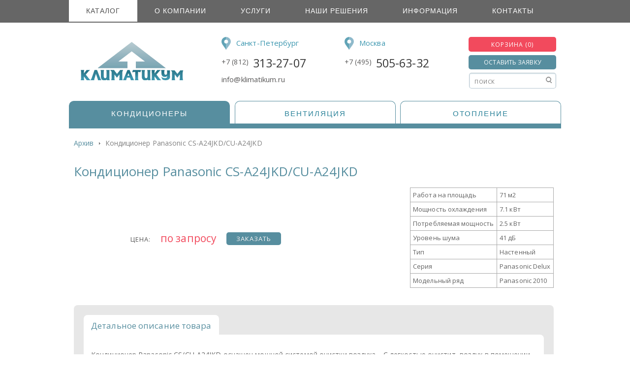

--- FILE ---
content_type: text/html; charset=UTF-8
request_url: https://klimatikum.ru/catalog/section-416/10718/
body_size: 10523
content:
<!DOCTYPE html PUBLIC "-//W3C//DTD XHTML 1.0 Strict//EN" "http://www.w3.org/TR/xhtml1/DTD/xhtml1-strict.dtd">
<html xmlns="http://www.w3.org/1999/xhtml" xml:lang="ru" lang="ru"><head>
<title>Кондиционер Panasonic CS-A24JKD/CU-A24JKD - стоимость, характеристики и описание. Доставка по Москве и Санкт-Петербургу.</title>
<meta http-equiv="content-type" content="text/html;charset=utf-8"/>
<meta name="google-site-verification" content="6Watl8-uU_G1osVZ2lSm6SSuoZdI1_HJ3s3_NP-gIAc" />
<link href="/favicon.ico" rel="icon" type="image/x-icon">
<link href="/favicon.ico" rel="shortcut icon" type="image/x-icon">
<link href="https://fonts.googleapis.com/css?family=Open+Sans" rel='stylesheet' type='text/css'>
<script type="text/javascript" src="https://code.jquery.com/jquery.min.js"></script>
<meta name="description" content="Кондиционер Panasonic CS-A24JKD/CU-A24JKD купить в Москве и Санкт-Петербурге по лучшей цене. Доставка, монтаж, обслуживание. Кондиционер Panasonic CS/CU-A24JKD оснащен мощной системой очистки воздуха.&nbsp;&nbsp; С легкостью очистит&nbsp;&nbsp;воздух в помещении от мелких частиц пыли, неприятных запахов, невидимых спор плесени, вредных микроорганизмов&nbsp;&nbsp;и сигаретного дыма.&nbsp;&nbsp;Простота обслуживания, лаконичный дизайн и&nbsp;&nbsp;высокое качество. Режим бесшумной работы. Идеальный вариант для помещения площадью 71 кв.м." />
<link href="/local/templates/.default/components/andy/catalog.detail/red1/style.css?16973436955329" type="text/css"  rel="stylesheet" />
<link href="/local/templates/.default/components/bitrix/menu/klim-top-new/style.css?16973436954734" type="text/css"  data-template-style="true"  rel="stylesheet" />
<link href="/includes/cat-menu-detail.css?14945868503044" type="text/css"  data-template-style="true"  rel="stylesheet" />
<link href="/local/templates/klim_main_catalog/template_styles.css?152272581010338" type="text/css"  data-template-style="true"  rel="stylesheet" />
<link rel="stylesheet" href="/css/fonts.css">
<link rel="stylesheet" type="text/css" href="/checklist/css/smoothness-1.8.13/jquery-ui-1.8.13.custom.css">
<link rel="stylesheet" type="text/css" href="/checklist/css/ui.dropdownchecklist.themeroller.css"> 
<link href="/catalog/tabview3.css" type="text/css" rel="stylesheet" />
<!-- Include the basic JQuery support (core and ui) -->
<script type="text/javascript" src="/js/jquery.js"></script> 
<script type="text/javascript" src="/checklist/js/jquery-ui-1.8.13.custom.min.js"></script>
<script type="text/javascript" src="/checklist/src/ui.dropdownchecklist.js"></script>
<script type="text/javascript" src="/local/templates/klim_main_catalog/js/utils.js"></script>
<script type="text/javascript" src="/js/button.js"></script>
<script type="text/javascript" src="/local/templates/klim_main_catalog/js/listing.js"></script>

<link rel="icon" href="/favicon.ico" type="image/x-icon">
<link rel="shortcut icon" href="/favicon.ico" type="image/x-icon">

<link href="/css/dropdown.css" media="screen" rel="stylesheet" type="text/css" />
<link href="/css/default.ultimate.css" media="screen" rel="stylesheet" type="text/css" />

<script type="text/javascript" src="/js/common.js"></script>


<!-- Yandex.Metrika counter -->
<script src="//mc.yandex.ru/metrika/watch.js" type="text/javascript"></script>
<script type="text/javascript">
try { var yaCounter1872814 = new Ya.Metrika({id:1872814,
        webvisor:true,
	clickmap:true,
        trackLinks:true,
        accurateTrackBounce:true});
} catch(e) { }
</script>
<noscript><div><img src="//mc.yandex.ru/watch/1872814" style="position:absolute; left:-9999px;" alt="" /></div></noscript>
<!-- /Yandex.Metrika counter -->

<script src="/local/templates/.default/components/bitrix/menu/klim-top-new/script.js?1697343695470"></script>
<script src="/local/templates/.default/components/altasib/feedback.form/footer/form_script.js?169734369512371"></script>
<script src="/includes/cat-menu-detail.js?1494486305500"></script>

<script>if(!window.BX)window.BX={};if(!window.BX.message)window.BX.message=function(mess){if(typeof mess==='object'){for(let i in mess) {BX.message[i]=mess[i];} return true;}};</script>
<script>(window.BX||top.BX).message({"pull_server_enabled":"Y","pull_config_timestamp":1756345833,"shared_worker_allowed":"Y","pull_guest_mode":"N","pull_guest_user_id":0,"pull_worker_mtime":1745469686});(window.BX||top.BX).message({"PULL_OLD_REVISION":"Для продолжения корректной работы с сайтом необходимо перезагрузить страницу."});</script>
<script>(window.BX||top.BX).message({"JS_CORE_LOADING":"Загрузка...","JS_CORE_NO_DATA":"- Нет данных -","JS_CORE_WINDOW_CLOSE":"Закрыть","JS_CORE_WINDOW_EXPAND":"Развернуть","JS_CORE_WINDOW_NARROW":"Свернуть в окно","JS_CORE_WINDOW_SAVE":"Сохранить","JS_CORE_WINDOW_CANCEL":"Отменить","JS_CORE_WINDOW_CONTINUE":"Продолжить","JS_CORE_H":"ч","JS_CORE_M":"м","JS_CORE_S":"с","JSADM_AI_HIDE_EXTRA":"Скрыть лишние","JSADM_AI_ALL_NOTIF":"Показать все","JSADM_AUTH_REQ":"Требуется авторизация!","JS_CORE_WINDOW_AUTH":"Войти","JS_CORE_IMAGE_FULL":"Полный размер"});</script>

<script src="/bitrix/js/main/core/core.js?1756345874511455"></script>

<script>BX.Runtime.registerExtension({"name":"main.core","namespace":"BX","loaded":true});</script>
<script>BX.setJSList(["\/bitrix\/js\/main\/core\/core_ajax.js","\/bitrix\/js\/main\/core\/core_promise.js","\/bitrix\/js\/main\/polyfill\/promise\/js\/promise.js","\/bitrix\/js\/main\/loadext\/loadext.js","\/bitrix\/js\/main\/loadext\/extension.js","\/bitrix\/js\/main\/polyfill\/promise\/js\/promise.js","\/bitrix\/js\/main\/polyfill\/find\/js\/find.js","\/bitrix\/js\/main\/polyfill\/includes\/js\/includes.js","\/bitrix\/js\/main\/polyfill\/matches\/js\/matches.js","\/bitrix\/js\/ui\/polyfill\/closest\/js\/closest.js","\/bitrix\/js\/main\/polyfill\/fill\/main.polyfill.fill.js","\/bitrix\/js\/main\/polyfill\/find\/js\/find.js","\/bitrix\/js\/main\/polyfill\/matches\/js\/matches.js","\/bitrix\/js\/main\/polyfill\/core\/dist\/polyfill.bundle.js","\/bitrix\/js\/main\/core\/core.js","\/bitrix\/js\/main\/polyfill\/intersectionobserver\/js\/intersectionobserver.js","\/bitrix\/js\/main\/lazyload\/dist\/lazyload.bundle.js","\/bitrix\/js\/main\/polyfill\/core\/dist\/polyfill.bundle.js","\/bitrix\/js\/main\/parambag\/dist\/parambag.bundle.js"]);
</script>
<script>(window.BX||top.BX).message({"LANGUAGE_ID":"ru","FORMAT_DATE":"DD.MM.YYYY","FORMAT_DATETIME":"DD.MM.YYYY HH:MI:SS","COOKIE_PREFIX":"BITRIX_SM","SERVER_TZ_OFFSET":"10800","UTF_MODE":"Y","SITE_ID":"s3","SITE_DIR":"\/","USER_ID":"","SERVER_TIME":1769392644,"USER_TZ_OFFSET":0,"USER_TZ_AUTO":"Y","bitrix_sessid":"cd1374644eedfa2e34d7cac7b45a6cec"});</script>


<script src="/bitrix/js/pull/protobuf/protobuf.js?1610680807274055"></script>
<script src="/bitrix/js/pull/protobuf/model.js?161068080770928"></script>
<script src="/bitrix/js/main/core/core_promise.js?15556189495220"></script>
<script src="/bitrix/js/rest/client/rest.client.js?161068081817414"></script>
<script src="/bitrix/js/pull/client/pull.client.js?175634583283861"></script>
<script src="/bitrix/js/main/core/core.js?1756345874511455"></script>
<script src="/bitrix/js/altasib.feedback/jquery.maskedinput/jquery.maskedinput.min.js?14921486584312"></script>
<script>
					(function () {
						"use strict";

						var counter = function ()
						{
							var cookie = (function (name) {
								var parts = ("; " + document.cookie).split("; " + name + "=");
								if (parts.length == 2) {
									try {return JSON.parse(decodeURIComponent(parts.pop().split(";").shift()));}
									catch (e) {}
								}
							})("BITRIX_CONVERSION_CONTEXT_s3");

							if (cookie && cookie.EXPIRE >= BX.message("SERVER_TIME"))
								return;

							var request = new XMLHttpRequest();
							request.open("POST", "/bitrix/tools/conversion/ajax_counter.php", true);
							request.setRequestHeader("Content-type", "application/x-www-form-urlencoded");
							request.send(
								"SITE_ID="+encodeURIComponent("s3")+
								"&sessid="+encodeURIComponent(BX.bitrix_sessid())+
								"&HTTP_REFERER="+encodeURIComponent(document.referrer)
							);
						};

						if (window.frameRequestStart === true)
							BX.addCustomEvent("onFrameDataReceived", counter);
						else
							BX.ready(counter);
					})();
				</script>

<script>
	(function(w,d,u){
		var s=d.createElement('script');s.async=true;s.src=u+'?'+(Date.now()/60000|0);
		var h=d.getElementsByTagName('script')[0];h.parentNode.insertBefore(s,h);
	})(window,document,'https://cdn-ru.bitrix24.ru/b97199/crm/site_button/loader_2_mhmzww.js');
</script>

<!--'start_frame_cache_TVwM3R'--><!-- Bitrix24.LiveChat external config -->
<script>
	window.addEventListener('onBitrixLiveChat', function(event)
	{
		var config = {'user':{'hash':'85b48f09ca4225b032f77d66e074a7e4','name':'','lastName':'','email':''},'firstMessage':'[br][b]Сайт[/b]: #VAR_HOST#[br][b]Страница сайта[/b]: #VAR_PAGE#'};
		var widget = event.detail.widget;

		widget.setUserRegisterData(
			config.user
		);
		widget.setCustomData(
			config.firstMessage.replace('#VAR_HOST#', location.hostname).replace('#VAR_PAGE#', '[url='+location.href+']'+(document.title || location.href)+'[/url]')
		);

	
	});
</script>
<!-- /Bitrix24.LiveChat external config -->
<!--'end_frame_cache_TVwM3R'-->



<link rel="stylesheet" href="/css/common.css">
<link rel="stylesheet" href="/css/catalog.css">
</head>
<body>

<div id="compare_g">
<a id="compare_link_1" class="compare_link" href="/catalog/compare.php?&id[]=null" rel="nofollow"  >Сравнить товары (0 шт.)</a>
</div>
<div class="top-menu-bg">
<div class="top-menu cent">
<ul id="horizontal-multilevel-menu">

	
	
					<li><a href="/catalog/" class="root-item-selected">Каталог</a>
				<ul>
		
	
	

	
	
							<li><a href="/catalog/section-436/">Кондиционеры</a></li>
			
	
	

	
	
							<li><a href="/catalog/section-659/">Вентиляция</a></li>
			
	
	

	
	
							<li><a href="/catalog/">Отопление</a></li>
			
	
	

	
	
							<li><a href="/catalog/section-626/">Архив</a></li>
			
	
	

			</ul></li>	
	
					<li><a href="/company/" class="root-item">О компании</a>
				<ul>
		
	
	

	
	
							<li><a href="/company/licenses/">Лицензии</a></li>
			
	
	

	
	
							<li><a href="/company/news/">Новости</a></li>
			
	
	

	
	
							<li><a href="/company/sale-rule/">Правила продажи</a></li>
			
	
	

	
	
							<li><a href="/company/ordering/">Как заказать</a></li>
			
	
	

	
	
							<li><a href="/company/customers/">Наши заказчики</a></li>
			
	
	

	
	
							<li><a href="/company/reviews/">Отзывы</a></li>
			
	
	

	
	
							<li><a href="/company/job/">Вакансии</a></li>
			
	
	

	
	
							<li><a href="/company/policy/">Политика безопасности</a></li>
			
	
	

			</ul></li>	
	
					<li><a href="/uslugi/" class="root-item">Услуги</a>
				<ul>
		
	
	

	
	
							<li><a href="/uslugi/engineering/">Проектирование</a></li>
			
	
	

	
	
							<li><a href="/uslugi/delivery/">Доставка</a></li>
			
	
	

	
	
							<li><a href="/uslugi/montag/">Монтаж</a></li>
			
	
	

	
	
							<li><a href="/uslugi/servis/">Сервис</a></li>
			
	
	

	
	
							<li><a href="/uslugi/guarantee/">Гарантия</a></li>
			
	
	

			</ul></li>	
	
					<li><a href="/nashi_resheniya/" class="root-item">Наши решения</a>
				<ul>
		
	
	

	
	
							<li><a href="/nashi_resheniya/kondicionirovanie/">Кондиционирование</a></li>
			
	
	

	
	
							<li><a href="/nashi_resheniya/ventilyaciya/">Вентиляция</a></li>
			
	
	

	
	
							<li><a href="/nashi_resheniya/blok-rotatsii/">Блок ротации</a></li>
			
	
	

	
	
							<li><a href="/nashi_resheniya/vozdushnye-filtry/">Воздушные фильтры</a></li>
			
	
	

	
	
							<li><a href="/nashi_resheniya/okhlazhdenie-mayning-fermy/">Охлаждение майнинг фермы</a></li>
			
	
	

	
	
							<li><a href="/nashi_resheniya/sistema-immersionnogo-okhlazhdeniya/">Система иммерсионного охлаждения</a></li>
			
	
	

	
	
							<li><a href="/nashi_resheniya/gallery/">Готовые объекты</a></li>
			
	
	

			</ul></li>	
	
					<li><a href="/poleznaya_informaciya/" class="root-item">Информация</a>
				<ul>
		
	
	

	
	
							<li><a href="/poleznaya_informaciya/articles/">Статьи</a></li>
			
	
	

	
	
							<li><a href="/poleznaya_informaciya/catalogs/">Каталоги</a></li>
			
	
	

	
	
							<li><a href="/poleznaya_informaciya/instruction/">Инструкции</a></li>
			
	
	

			</ul></li>	
	
							<li><a href="/contacts/" class="root-item">Контакты</a></li>
			
	
	


</ul>
<div class="menu-clear-left"></div>
</div>
</div>
 
 

<div class="header-info cent">
<div class="header-logo"><a title="Климатикум - кондиционеры, вентиляция, отопление" href="/"><img alt="Климатикум - кондиционеры, вентиляция, отопление" title="Климатикум - кондиционеры, вентиляция, отопление" src="/local/templates/klim_main_catalog/img/logo_k.png"/></a></div>
<div class="header-search-form">
	<div class="mapc">
		<img src="/images/map_k.png">
		<span>Санкт-Петербург</span>
	</div>
	<div class="mapt">
		<span>+7 (812) </span>
		313-27-07
	</div>
	<div class="mape" id="email-spb"></div>
</div>

<div class="header-search-form">
    	<div class="mapc">
		<img src="/images/map_k.png">
		<span>Москва</span>
	</div>
	<div class="mapt">
		<span>+7 (495) </span>
		505-63-32
	</div>
	<div class="mape" id="email-spb"></div>
</div>

<div class="header-contact-info">
  <div class="fdbk" id="cart-count">
<a  class="empty_cart" onclick="return false;"   href="/cart/">КОРЗИНА (0)</a>  </div>
 <div class="header-feedback">
 			<span class="alx_feedback_popup" id="form_id_FID3">Оставить заявку</span>


		<script type="text/javascript">
			if(typeof ALXpopup_FID3=='undefined'&&typeof ALXpopup!='undefined'&&typeof BX!='undefined')
				var ALXpopup_FID3=BX.clone(ALXpopup);

			$(document).ready(function(){
				var param = {
					'width': "50%",
					'url': '',
					'data': {"AJAX_CALL": "Y", "OPEN_POPUP": "FID3"},
					'cssURL': ["/local/templates/.default/components/altasib/feedback.form/footer/form_style.css?169734369542446",
																																															"/local/templates/.default/components/altasib/feedback.form/footer/themes/theme_b9055278629a0d6d098cfba65fad359e.css?16973436953186"
											],
					'objClick': '#form_id_FID3.alx_feedback_popup',
					'popupAnimation': [
						"alx-popup-show-anime0",
						"alx-popup-hide-anime0",
						"alx-popup-mess-show-anime0"],
					'openDelay': '0'
				};
				if(typeof ALXpopup_FID3!='undefined')
					ALXpopup_FID3.init(param);
				else
					ALXpopup.init(param);
			});

		</script>

    </div>
	<div class="poisk">
	
<form action="/search/index.php">
				<div class="hd_search_box">
			<input type="text" name="q" value="" placeholder="ПOИСК" size="15" maxlength="60"  />			<input name="s" type="submit" value="" />
			</div>
</form>
	</div>
</div>
</div>

<div class="clear"></div>
<div class="cat-menu cent">
    <div class="cat-menu-all">
	<ul>
	<li class="cat-menu-item"  id="cat-menu-act" >
	    <div class="cat-menu-name"><a href="/catalog/section-437/">КОНДИЦИОНЕРЫ</a></div>
	</li>

	<li class="cat-menu-item"  >
	    <div class="cat-menu-name"><a href="/catalog/section-659/">ВЕНТИЛЯЦИЯ</a></div>	
	</li>

	<li class="cat-menu-item"   style="margin-right:0px; margin-left:-1px;">
	    <div class="cat-menu-name"><a onclick="return(false);">ОТОПЛЕНИЕ</a></div>	
	</li>

<!--
	<li class="cat-menu-item" style="margin-right:0px; margin-left:-1px;">
	    <div class="cat-menu-name"><a href="#" onclick="return(false);">АВТОМАТИЗАЦИЯ</a></div>
	</li>
	-->

	</ul>
    </div>

    <div class="clear"></div>
    <div class="cat-menu-bottom"></div>
</div>

<div class="clear"></div>

<div class="main cent">

 

<link rel='stylesheet' type='text/css' href='/css/fbox/slider/skin.css'></link>
<script src='/js/fbox/tpl/jquery.jcarousel.js' type='text/javascript'></script>

<!-- Add mousewheel plugin (this is optional) -->
<script type="text/javascript" src="/js/fbox/jquery.mousewheel-3.0.6.pack.js"></script>

<!-- Add fancyBox -->
<link rel="stylesheet" href="/js/fbox/jquery.fancybox.css" type="text/css" media="screen" />
<script type="text/javascript" src="/js/fbox/jquery.fancybox.pack.js"></script>

<!-- Optionally add helpers - button, thumbnail and/or media -->
<link rel="stylesheet" href="/js/fbox/helpers/jquery.fancybox-buttons.css" type="text/css" media="screen" />
<script type="text/javascript" src="/js/fbox/helpers/jquery.fancybox-buttons.js"></script>
<script type="text/javascript" src="/js/fbox/helpers/jquery.fancybox-media.js"></script>

<link rel="stylesheet" href="/js/fbox/helpers/jquery.fancybox-thumbs.css" type="text/css" media="screen" />
<script type="text/javascript" src="/js/fbox/helpers/jquery.fancybox-thumbs.js"></script>

<script type="text/javascript">

$(document).ready(function() {
    $(".fancybox").fancybox();
        $("a.icon-img").fancybox({
        //    "frameWidth" : 600,
        //    "frameHeight" : 600
    	beforeShow   : function() {
    	        id = $(this.element).attr('rel');
    	    	$("#icon-about h3").html($("#img-"+id).attr("alt"));
    	    	$("#icon-info").html($("#img-"+id).attr("title"));
	    	$("#icon-image img").attr("src", $("#img-"+id).attr("src"));
    		$("#icon-id").html(id);
            }
        });
    });
</script>

<script type="text/javascript">
$(document).ready(function() {

    $(".modalbox").fancybox({
        showNavArrows: false
    });

    $("#order-box").on("click", function(){
    	var id = $(".modalbox").attr('rel');

	$.post( "/bitrix/templates/.default/cart.php", { adding:'Y',PID:id },
    	    function(data){
	 	RefreshMiniCart();
	 	$("#cart-body").load("/bitrix/templates/klimatikum/js/cart.php");
        });
    });

    $("#btn_order").on("click", function(){
	location.replace("http://klimatikum.ru/cart/");
    });

    $("#btn_close").on("click", function(){
	$.fancybox.close();
    });
});
</script>


<script type="text/javascript">
$(function () {
    var tabContainers = $('div.tabs > div'); // получаем массив контейнеров
    tabContainers.hide().filter(':first').show(); // прячем все, кроме первого
    // далее обрабатывается клик по вкладке
    $('div.tabs ul.tabNavigation a').click(function (){
	tabContainers.hide(); // прячем все табы
	tabContainers.filter(this.hash).show(); // показываем содержимое текущего
	$('div.tabs ul.tabNavigation a').removeClass('selected'); // у всех убираем класс 'selected'
	$(this).addClass('selected'); // текушей вкладке добавляем класс 'selected'
	return false;
    }).filter(':first').click();
});
</script>


<div class="breadcrumb cent">
<a href="/catalog/section-626/">Архив</a> <img src="/local/components/andy/catalog.detail/templates/red/breadcrumbs_arrow.png"> Кондиционер Panasonic CS-A24JKD/CU-A24JKD</div>

<div class="detail">
<div class="title"><h1>Кондиционер Panasonic CS-A24JKD/CU-A24JKD</h1></div>

<div class="views">
    <div class="pics">
        <div class="product-img-box">
    	    <a href='/upload/iblock/9a8/a24jkd.jpg' rel=fancybox class='fancybox'>
        	<img alt="" src="/upload/resize_cache/iblock/9a8/350_350_1/a24jkd.jpg"/>
    	    </a>
    	</div>
    </div>
    <div class="order">
	<div class="price">Цена: </div> <div class="price-val">по запросу</div>
	<div id="order-box"> <a class="modalbox" href="#inline" rel="10718">ЗАКАЗАТЬ</a></div>
    </div>
</div>

<div class="table">
<table class="sett_table">
	<tr>
		<td>Работа на площадь</td>
		<td>71&nbsp;м2</td>
	</tr>
	<tr>
		<td>Мощность охлаждения</td>
		<td>7.1&nbsp;кВт</td>
	</tr>
	<tr>
		<td>Потребляемая мощность</td>
		<td>2.5&nbsp;кВт</td>
	</tr>
	<tr>
		<td>Уровень шума</td>
		<td>41&nbsp;дБ</td>
	</tr>
	<tr>
		<td>Тип</td>
		<td>Настенный</td>
	</tr>
	<tr>
		<td>Серия</td>
		<td>Panasonic Delux</td>
	</tr>
	<tr>
		<td>Модельный ряд</td>
		<td>Panasonic 2010</td>
	</tr>
</table>
</div>


<div class="clear"></div>

<div class="icon-thumb">
</div>


<!--  --------------------  TABS  ----------------------- -->


<div class="tabs" >

<ul class="tabNavigation">
    <li><a class="" href="#first">Детальное описание товара</a></li>
    </ul>

<div class="clear"></div>

<!--  Описание товара -->

<div id="first">
  <div class="preview">
      Кондиционер Panasonic CS/CU-A24JKD оснащен мощной системой очистки воздуха.&nbsp;&nbsp; С легкостью очистит&nbsp;&nbsp;воздух в помещении от мелких частиц пыли, неприятных запахов, невидимых спор плесени, вредных микроорганизмов&nbsp;&nbsp;и сигаретного дыма.&nbsp;&nbsp;Простота обслуживания, лаконичный дизайн и&nbsp;&nbsp;высокое качество. Режим бесшумной работы. Идеальный вариант для помещения площадью 71 кв.м.	</div>
 <div class="detailtxt">
    <ul>
<li> Новый датчик Сенсор Патруль</li>
Цвет датчика измеряется в зависимости от уровня загрязнения воздуха, предлагая удобную и понятную визуальную индикацию операционного состояния системы.
<br />
<br />
<li> Функция устранения запахов </li>
Благодаря данной функции включенный кондиционер не распространяет неприятный запах. Происходит это потому, что вентилятор начинает работать с небольшой задержкой, во время которой внутри устройства подавляется источник неприятного запаха.
Устройство должно работать в режиме охлаждения или осушения, а скорость вентилятора должна быть установлена в автоматический режим.
<br />
<br />
<li> Усовершенствованная воздухоочистительная система e-ion APS</li>
Устройство генерирует отрицательные e-ионы, которые улавливают частицы пыли и дезактивируют находящиеся в воздухе бактерии и споры плесени. Положительно заряженный мега-фильтр притягивает к себе пыль и другие загрязнения, получившие отрицательный заряд, чтобы тщательно очистить воздух.
<br />
<br />
<li> Съемная моющаяся панель </li>
Поддерживать чистоту передней панели кондиционера очень просто. Она легко снимается в один прием и просто моется водой. Чистая передняя панель повышает эффективность работы устройства, что в свою очередь способствует экономии электроэнергии.
<br />
<br />
<li> Режим быстрого охлаждения / обогрева Powerful</li>
Мощный поток холодного или теплого воздуха быстро создаст более комфортные условия.  Кондиционер в режиме Powerful  может работать в течение 15 минут.
<br />
<br />
<li> Режим мягкого осушения воздуха Soft Dry</li>
Сначала воздух охлаждается и осушается. Затем комната непрерывно обдувается слабым воздушным потоком на низких оборотах компрессора, чтобы поддерживать сухость воздуха, не меняя при этом его температуры.
<br />
<br />
<li> Режим бесшумной работы Quiet </li>
Простым нажатием кнопки можно сократить шум работы внутреннего блока на 3 дБ. Это особенно удобно, если кондиционер работает в комнате, где спит ребенок.
<br />
<br />
<li> Ручное управление горизонтальной направленностью воздушного потока </li>
<br />
<br />
<li> Широкие и длинные направляющие лопатки</li>
Направляющие лопатки новой конструкции интегрированы в жалюзи для того, чтобы воздушный поток достигал самых отдаленных уголков комнаты, поддерживая  в ней комфортную атмосферу.
<br />
<br />
<li> Управление направленностью воздушного потока (вверх / вниз) </li>
Заслонка автоматически покачивается, распределяя воздух по всей комнате. Также с помощью пульта ДУ можно отрегулировать угол, под которым распространяется воздушный поток.
<br />
<br />
<li> Автоматический режим работы (охлаждение) </li>
<br />
<br />
<li> Автоматический дистанционный перезапуск</li>
Благодаря функции автоматического дистанционного перезапуска (Random Auto Restart) работа устройства автоматически возобновляется после сбоя в системе питания. 32 различные типовые схемы включения гарантируют, что блоки системы кондиционирования в одном здании включаются не все одновременно, а по очереди. Это предотвращает перегрузку электрической цепи, которая могла бы произойти при одновременном включении нескольких блоков.
<br />
<br />
<li> 24-часовой таймер включения / выключения в реальном масштабе времени</li>
Время включения и выключения кондиционера (часы и минуты) можно задать как одновременно, так и по отдельности.
<br />
<br />
<li> Беспроводной пульт дистанционного управления с ЖК-дисплеем</li>
<br />
<br />
<li> Удлиненный трубопровод (25м) </li>
Основной трубопровод может быть удлинен, что позволяет установить внешний блок кондиционера на значительном расстоянии кондиционера на значительном расстоянии от внутреннего блока, что повышает гибкость инсталляции.
<br />
<br />
<li> Теплообменник Blue Fin</li>
Упроченные лопасти теплообменника защищены от вредного воздействия соленого воздуха, дождя  других факторов, вызывающих коррозию. Срок службы теплообменника вдвое увеличился, благодаря нанесения на них оригинального антикоррозийного покрытия.
<br />
<br />
<li> Гарантия на компрессор 5 лет</li>
<br />
<br />
<li> Техническое обслуживание с доступом через верхнюю панель </li>
Техническое обслуживание можно выполнить, просто сняв верхнюю панель устройства, что значительно ускоряет и упрощает доступ к его внутренним компонентам.
<br />
<br />
<li> Гарантия 3 года</li>
<br />
 <br />
<li> Страна производитель - Малайзия </li>
</ul>	</div>
</div>

<!--  Аксессуары к товару -->

</div>

<!--  --------------------  TABS  ----------------------- -->

</div> <!-- detail -->


<span style="display:none;">
<div id="inline">
    <h3>Товар добавлен в корзину</h3>
    <div  class="modal-info"><img class="po_img_dtl" src="/upload/iblock/9a8/a24jkd.jpg" alt="Кондиционер Panasonic CS-A24JKD/CU-A24JKD" title="Кондиционер Panasonic CS-A24JKD/CU-A24JKD" border="0" style="max-height:320px">
	</br><span class="modal-name" >Кондиционер Panasonic CS-A24JKD/CU-A24JKD </div>

    <button class="btn" id="btn_order" style="float: left;">Оформить заказ</button>
    <button class="btn" id="btn_close" style="float: right;">Продолжить покупки</button>
</div>
</span>


<div class="main-i cent">
    <h2>ИНФОРМАЦИЯ ДЛЯ ПОКУПАТЕЛЯ</h2>
	<div class="box-info">
		<div class="box-info-detail">
		<a href="/nashi_resheniya/">
			<img src="/images/podbor.png">
			<h3>Готовые решения</h3>
		</a>
		</div>
		
		<div class="box-info-detail">
		<a href="/uslugi/montag/">
			<img src="/images/mon.png">
			<h3>Монтажные работы</h3>
		</a>
		</div>
		
		<div class="box-info-detail">
		<a href="/nashi_resheniya/vozdushnye-filtry/">
			<img src="/images/kat.png">
			<h3>Воздушные фильтры</h3>
		</a>
		</div>
	</div>
	
	<div class="box-info">
	<div class="box-info-detail">
		<a href="/uslugi/engineering/">
			<img src="/images/func.png">
			<h3>Проектирование</h3>
		</a>
		</div>
		<div class="box-info-detail">
		<a href="/uslugi/delivery/">
			<img src="/images/que.png">
			<h3>Доставка</h3>
		</a>
		</div>
		<div class="box-info-detail">
		<a href="/uslugi/servis/">
			<img src="/images/mon.png">
			<h3>Сервис</h3>
		</a>
		</div>
	</div>
	
	<div class="box-info">
	<div class="box-info-detail">
		<a href="/uslugi/guarantee/">
			<img src="/images/que.png">
			<h3>Гарантия
			</h3>
		</a>
		</div>
		<div class="box-info-detail">
		<a href="/company/ordering/">
			<img src="/images/faq.png">
			<h3>Как заказать</h3>
		</a>
		</div>
		<div class="box-info-detail">
		<a href="/company/licenses/">
			<img src="/images/que.png">
			<h3>Лицензии и сертификаты</h3>
		</a>
		</div>
	</div>
</div>

<div class="clear"></div>


</div> <!--main-->
<div class="footer-up-bg">
    <div class="footer-up cent">

	<div class="top">
         
            <ul class="menu">
			    <li><a href="/catalog/section-437/" title="Каталог">Каталог</a></li>
			<li><a href="/poleznaya_informaciya/articles/" title="Полезные статьи">Статьи</a></li>		
				
	</ul>
            <ul class="menu">
		<li><a href="/nashi_resheniya/okhlazhdenie-mayning-fermy/" title="Охлаждение майнинг ферм">Охлаждение майнинг ферм
			</a></li>		
			<li><a href="/nashi_resheniya/vozdushnye-filtry/" title="Воздушные фильтры">Воздушные фильтры</a></li>
	</ul>
         <ul class="menu">
			<li>
			<a href="/nashi_resheniya/" title="Готовые решения">Готовые решения</a></li>
			<li><a href="/nashi_resheniya/blok-rotatsii/" title="Блок ротации">Блок ротации</a></li>	
		</ul>
     <ul class="menu">
			<li><a href="/uslugi/montag/" title="Монтаж">Монтаж</a></li>
			<li><a href="/uslugi/servis/" title="Сервис">Сервис</a></li>
	</ul>
     <ul class="menu" style="margin-right: 0;">
		 <li><a href="/company/sale-rule/" title="Правила продажи">Правила продажи
		 </a>
			</li> 
			<li><a href="/contacts/" title="Контакты">Контакты</a></li>	
	</ul>
        </div>

    </div> 
	
	<div class="footer-d-bg">
    <div class="footer-d cent">

		<div class="col">
           <a class="up" href="#">наверх</a>
        </div>

<div class="header-search-form1">
    	<div class="mapc1">
		<img src="/images/mapc1.png">
		<span>Санкт-Петербург</span>
	</div>
	<div class="mapt1">
		<span>+7 (812) </span>
		313-27-07
	</div>
</div>

<div class="header-search-form1">
	<div class="mapc1">
		<img src="/images/mapc1.png">
		<span>Москва</span>
	</div>
	<div class="mapt1">
		<span>+7 (495) </span>
		505-63-32
	</div>
</div>

<div class="header-contact-info1"> 
   
   <div class="social1"> 
    <div class="sc-txt">Мы в соцсетях</div>
<ul class="rb-social__list">
<li class="rb-social__item rb-social__item--vk"><a class="rb-social__link" title="Вконтакте">ВКонтакте</a></li>
<!--
<li class="rb-social__item rb-social__item--telegram"><a class="rb-social__link" title="Telegram">Telegram</a></li>
-->
</ul>
   </div>
<br><div class="copyright">© 2026 ГРУППА КОМПАНИЙ «КЛИМАТИКУМ»</div>
</div>
                                    
    </div> 
</div> 
	
</div>

</body>
</html>

--- FILE ---
content_type: text/css
request_url: https://klimatikum.ru/local/templates/klim_main_catalog/template_styles.css?152272581010338
body_size: 2399
content:
.header-contact-info {
    float: right;
    width: 200px;
    margin-right: 10px;
}

.aboutbrand
{
	position: inherit;
	display: flex;
	    vertical-align: middle;
    align-items: center;
}

.aboutbrand img
{
	    margin-right: 20px;
    margin-bottom: 10px;
}

.aboutbrand h1
{
	font-size: 17px;
}

.aboutbrandx p
{
	    padding-bottom: 7px;
}

.cat-menu {
    margin-top: 25px;
    position: relative;
}

.mapc
{
	color: #3B96AF;
	font-family: Open Sans, sans-serif;
}

.mapc img
{
	float: left;
	margin-right: 11px;
	opacity: 0.8;
}

.mapc span
{
	    margin-top: 2px;
    display: inline-block;
    font-size: 15px;
}

.mapt
{
	margin-top: 15px;
	font-family: Open Sans, sans-serif;
	color: #353535;
	font-size: 23px;
}

.mapt span
{
	    color: #5a5959;
    font-family: Open Sans, sans-serif;
    font-size: 14px;
    float: left;
    margin-right: 9px;
    margin-top: 4px;
}

.mape
{
	color: #5a5959;
	font-family: Open Sans, sans-serif;
	margin-top: 7px;
	font-size: 15px;
}


.poisk {
      margin-top: 7px;
    display: inline-block;
    float: right;
}

.fdbk {
     margin: 0;
    padding: 6px 0;
    border-radius: 5px 5px 5px;
    background-color: #F24A5D;
    text-decoration: none;
    display: inline-block;
    float: right;
    cursor: pointer;
    width: 178px;
    margin-bottom: 7px;
    text-align: center;
}

.fdbk:hover
{
    background-color: #CF384A;
    color: white;
}

.fdbk a {
    color: white;
    font-size: 12px;
    text-transform: uppercase;
    font-family: Open Sans, sans-serif;
letter-spacing: 1px;
}

.type-cond
{
  height: 350px;
  border-bottom: 1px solid #dddddd;
}

.type-img
{
  width: 11.1%;
  float: left;
  margin-top: 20px;
  margin-left: 7px;
  margin-right: 7px;
  text-align: center;
  margin-bottom: 5px;
  height: 112px;
}

.type-img img
{
  height: 80px;
}

.type-img a
{
text-decoration:none;
  font-family: Open Sans, sans-serif;
  font-size: 13px;
  color: rgb(73, 73, 73);
    line-height: 1.2;
}

.type-img:hover
{
	background: #fff;
    border-radius: 6%;
    box-shadow: 0 0px 3px rgba(20, 20, 20, 0.7);
    -webkit-box-shadow: 0 0px 3px rgba(20, 20, 20, 0.7);
    -moz-box-shadow: 0 0px 3px rgba(20, 20, 20, 0.7);
}

.type-img:hover a 
{
color: #000000;
}

.slider-bg {
  margin-top: 10px;
    border-bottom: 1px solid #dddddd;
}

.slider-bg h2{
margin-bottom: 20px;
}

.slider {
    padding-top: 15px;
}

.seeall
{
float: right;
  color: #35859B;
  font-family: Open Sans, sans-serif;
  font-size: 14px;
  background: url("/images/arr1.png") no-repeat right 0px;
  height: 18px;
  padding-right: 32px;
  padding-top: 4px;
  margin-right: 10px;
  margin-top: 23px;}
  
.seeall:hover
{
text-shadow: 0 0 1px rgba(142, 179, 191, 1);
  background: url("/images/arr.png") no-repeat right 0px;
  }  
  
  .main-i {
    height: 315px;
	margin-top: 10px;
	  
}

.main-i h2
{
	margin-left: 10px;
	letter-spacing: 0.5px;
	margin-bottom: 10px;
	color: #2f3236;
	font-family: Open Sans, sans-serif;
	font-size: 18px;
}

.box-info
{
    float: left;
  margin: 20px 10px;
  width: 31.2%;
	}
	
.box-info-detail img
{
	  float: left;
  margin-right: 20px;
  margin-top: 11px;
  margin-left: 15px;
  opacity: 0.85;
  height: 33px;
}

.box-info a{
    text-decoration: none;
}

.box-info-detail
{
  margin: 0 0px 15px auto;
  background: #fff;
  border-radius: 8px;
   border: 1px solid #8eb3bf;
  height: 55px;
}

.box-info-detail:hover img
{
opacity: 1;
} 

.box-info-detail:hover
{
box-shadow: 0 1px 3px rgba(84, 149, 162, 1);
  -webkit-box-shadow: 0 1px 3px rgba(84, 149, 162, 1);
  -moz-box-shadow: 0 1px 3px rgba(84, 149, 162, 1);
  }

.main-i h3
{
  color: rgb(73, 73, 73);
  font-family: Open Sans, sans-serif;
  font-size: 14px;
 padding: 18px;
  line-height: 1.3;
}

.main-i h3:hover
{
color:#000000;
}

.main-uslugi {
    height: 270px;
	margin-top: 10px;
	border-bottom: 1px solid #dddddd;   
}

.main-uslugi h2
{
	margin-left: 10px;
	letter-spacing: 0.5px;
	margin-bottom: 10px;
	color: #2f3236;
	font-family: Open Sans, sans-serif;
	font-size: 18px;
}

.box {
	margin-top: 5px;
    width: 226px;
    height: 160px;
    padding: 10px;
    float: left;
    font-size: 16px;
    text-align: center;
    text-decoration: none;
    color: black;
}

.main-uslugi img
{
	opacity: 0.9;
}

.main-uslugi a:hover img
{
	opacity: 1;
}

.main-uslugi a:hover .txt
{
color: black;
}

.main-uslugi h3
{
	margin-bottom: 14px;
	color: #3b4044;
	font-family: Open, sans-serif;
	font-size: 14px;
	margin-top: 9px;
}

.main-uslugi .txt
{
	color: #585858;
	font-family: Open Sans, sans-serif;
	font-size: 13px;
	line-height: 1.5;
}

.cent h2 {
    padding-top: 25px;
    padding-bottom: 5px;
}

.main-offers-bg {
    height: 305px;
    overflow: hidden;
}

.main-offers {
    height: 294px;  
border-bottom: 1px solid #dddddd;  
}

.main-offers h2 {
margin-top: 10px;
  margin-bottom: 30px;
}

.main-info {    
    margin-bottom: 15px;
}

.client-line-up {
    height: 10px;
    background: url("img/client-line-up.jpg") repeat-x top;    
}

.client-line {
    height: 240px;
	border-bottom: 1px solid #dddddd;    
}

.client-line-down {
    height: 10px;
    background: url("img/client-line-down.jpg") repeat-x top;    
}

.client-line-bg {
  
}

.client-img {
    width: 185px;
    float: left;
    margin-top: 25px;
    margin-left: 7px;
    margin-right: 7px;
}

.client-img img {
    width: 170px;
    margin-left: 5px;
	  opacity: 0.85;
}

.client-img:hover img {
	  opacity: 1;
}

.main-review {
    height: 290px;   
}

.review-img {
    margin-top: 15px;
    float: left;
    margin-right: 7px;
}


.brand_slide img{
    margin: 0 auto;
}

.footer-up-bg {
   background: #535353;
	border-bottom: 1px solid #dddddd;
	border-top: 7px solid #86b2b8;
	width: 100%;
	display: inline-table;
}

.footer-up {
    height: 95px;    
}

.footer-up .top
{
	margin: 0 10px 0 10px;
	height: 49px;
	overflow: hidden;
	padding: 26px 0 0;
}

.footer-d .col
{
	float: left;
	width: 150px;
	font: 14px/18px 'Open Sans', sans-serif;
	margin-top: 44px;
	margin-left: 10px;
}

.footer-d .col .up
{
	background: url(/images/arrow04.png) no-repeat 0 4px;
	color: #e3e2e0;
	text-decoration: none;
	padding: 0 0 0 28px;
	text-transform: uppercase;
}

.footer-d .col .up:hover {
    background-position: 0 -37px;
    color: #96CBD2;
}


.footer-up .top .menu
{
	    margin: 0;
    list-style: none;
    height: 47px;
    padding: 2px 0 0;
    float: left;
  margin-right: 113px;
}

.footer-up .top .menu li
{
	padding-bottom: 7px;
}

.footer-up .top .menu li a
{
	text-decoration: none;
	color: #e3e2e0;
	font: 13px/18px 'Open Sans', sans-serif;
}

.footer-up .top .menu li a:hover
{
	color: #96CBD2;
}

.footer-d-bg {
    border-top: 1px solid #9a9a9a;
}

.footer-d {
    height: 135px;
}

.header-search-form1 {
    float: left;
    margin-top: 37px;
    height: 50px;
    width: 272px;
	margin-left: 10px;
}

.mapc1
{
	color: #86B2B8;
	font-family: Open Sans, sans-serif;
}

.mapc1 img
{
	float: left;
	margin-right: 11px;
}

.mapc1 span {
	margin-top: 3px;
	display: inline-block;
	font-size: 21px;
}

.mapt1 {
	margin-top: 15px;
	font-family: Open Sans, sans-serif;
	color: #E3E2E0;
	font-size: 23px;
}

.mapt1 span {
	color: #E3E2E0;
	font-family: Open Sans, sans-serif;
	font-size: 14px;
	float: left;
	margin-right: 9px;
	margin-top: 2px;
}

.header-contact-info1 {
    float: right;
    margin-top: 25px;
    color: #b8b8b8;
    font-family: Open Sans, sans-serif;
    font-size: 12px; 
    margin-right: 10px;
} 

.header-contact-info1 .social1 {
        float: left;
    color: #e3e2e0;
}

.header-contact-info1 .copyright {
    margin-top: 27px;
    float: right;
    font-size: 0.92em;
	letter-spacing: 0.5pt;
}

.social1 
{
	float: right;
}

.social1 img {
	float: left;
	height: 20px;
	margin-right: 8px;
	opacity: 0.9;
}

.social1 img:hover {
	opacity: 1;
}

#compare_g {
    display: none;
        background-color: #00768c !important;
    line-height: 0;
    cursor: pointer;
    z-index: 100001;
    left: 10px;
    position: fixed;
    bottom: 0;
    border: 1px solid #FFFFFF;
    padding: 5px 10px 3px 10px;
    border-bottom: 0;
    background: #0f80bd url(http://media.reformal.ru/widgets/v3/gb.png) 0 100% repeat-x;
    -webkit-border-radius: 5px 5px 0 0;
    -moz-border-radius: 5px 5px 0 0;
    border-radius: 5px 5px 0 0;
    -moz-box-shadow: 0 -1px 2px #888;
    -webkit-box-shadow: 0 -1px 2px #888;
    box-shadow: 0 -1px 2px #888;
}
.compare_link {
    float: right;
    height: 10px;
    color: white;
    margin-top: 7px;
    text-decoration: none;
    font-weight: bold;
    font-size: 14px;
    font-family: arial;
}

.sc-txt
{
    padding-top: 5px;
float: left;
    font-size: 21px;
}

.rb-social__list {
    font-size: 0;
    float: left;
    padding-top: 7px;
}

.rb-social__item--vk {
    width: 24px;
    height: 24px;
    background-image: url(/images/icon-vk-422e2686d680cd6116131f41a3d403e5.svg);
}

.rb-social__item--telegram {
    width: 27px;
    height: 26px;
    background-image: url(/images/icon-telegram-fabf771b639d04ea3b21392bb022ba9e.svg);
}

.rb-social__item {
    display: inline-block;
    vertical-align: middle;
    margin-left: 15px;
    background-repeat: no-repeat;
    background-position: center;
    background-size: contain;
    opacity: 0.7;
    -webkit-transition: 0.2s;
    transition: 0.2s;
cursor: pointer;
}

.rb-social__link {
    display: block;
    height: 100%;
    text-indent: -9999px;
    overflow: hidden;
}

.rb-social__item:hover {
    opacity: 1;
}

.hd_search_box input[type="submit"] {
    width: 21px;
    height: 19px;
    position: relative;
    bottom: 0px;
    background: url(/images/ss.png) no-repeat 0 -1px;
    cursor: pointer;
}

.header-feedback
{
	      margin: 0;
    padding: 6px 0;
    color: white;
    border-radius: 5px 5px 5px;
    background-color: #578e9f;
    text-decoration: none;
    display: inline-block;
    float: right;
    cursor: pointer;
    width: 178px;
    text-transform: uppercase;

}

.alx_feedback_popup {
    cursor: pointer;
    color: white;
    font-size: 12px;
    font-family: Open Sans, sans-serif;
    text-align: center;
    display: block;
}

.header-feedback:hover
{
       background-color: #00768c;
    color: white;
}

.header-feedback a {
    color: white;
    font-size: 12px;
    text-transform: uppercase;
    font-family: Open Sans, sans-serif;
letter-spacing: 1px;
}


--- FILE ---
content_type: text/css
request_url: https://klimatikum.ru/catalog/tabview3.css
body_size: 651
content:
.top_navy {
	width:100%;
	height:30px;
	padding: 2px;
	margin-top:10px;
}

.view {
	float: left;
	display:block;
}
.viewcount {
	margin-top:-3px;
	float:left;
	width: 120px;
}
.compare_items {
	float: right;
	display:block;
}

.listing_goods {
    margin: 15px auto;
        padding: 10px 10px 10px 20px;
    min-height: 220px;
    border: 1px solid #578e9f;
    border-radius: 5px 5px 5px 5px;
}

.listing_goods a{
    color: #188bbb;
}

.listing_goods a:hover {
    color: #961931;
}

.listing_good.vertical	{
	float:left;
	width:29%;
	min-height: 450px;
	margin: 5px;
	margin-bottom: 0px;
	padding:10px;
	border: 1px solid #1D9CAD;
	border-radius: 5px 5px 5px 5px;

}


.good-name {
	margin-top: 5px;
}

.listing_good .good-name a{
	font-size: 1.2em;
}

.listing_good.vertical .good-name a{
	font-size: 1em;
	display:  block;
	text-decoration:none;
	text-align:center;
	font-weight: bold;
}

.listing_good.vertical .compare{
	width:100%;
}

.listing_good.vertical .good-name{
	width:100%;
}

.listing_good .compare{
	width:100%;
	cursor:pointer;
}

.listing_good .good-name{
	
}

.listing_good .good-name a{
	display:  block;
	text-decoration:none;
	text-align:left;
	font-weight: bold;
}
.good-icon {
	 margin-top: 15px;
}

.good-icon  img{
	padding: 1px;
	width: 49px;
	height: 34px;
}

.good-image {
	display:  block;
	text-decoration:none;
	text-align:center;
}

.listing_good .good-image {
	float:right;
	margin-top:-45px;
}

.listing_good.vertical .good-image {
	margin-top:5px;
	width: 100%;
}

.listing_good.vertical .good-icon {
text-align:center;
}

.listing_good.vertical .good-image img {
	
}


.listing_good .good-image img {
height: 160px;
	margin: 0;
}


.listing_good .good-icon img {
	max-width:500px;
}
.listing_good.vertical .good-icon img {
	max-width:85px;
}


.good-prop {
	padding: 5px 0 0 0;
}

.listing_good.vertical .good-price{
	padding: 10px 0 10px 0;
	margin: 0 auto;
	text-align:center;
}

.listing_good .good-price{
	
margin: 50px 30px -10px 0;
width: 95%;
text-align:right;

}

.listing_good.vertical .good-order {
padding: 20px 0 0 20%;
}

.listing_good.vertical .good-prop table {
margin:auto;
}

.listing_good .good-order {

}



.view a {
    display:block;
    float: left;
    color: #8B8B8B;
    font-weight: normal;
    text-decoration: none;
}
.view .pagination_ico {
    margin-top:-5px;
    height: 25px;
    line-height: 25px;
    width: 27px;
}

.pagination_ico.view_v	{background: url(/catalog/ico/ver.png); display:none;}
.pagination_ico.view_h	{background: url(/catalog/ico/hor.png);}
.pagination_ico.view_v:hover	{background: url(/catalog/ico/ver_act.png);}
.pagination_ico.view_h:hover	{background: url(/catalog/ico/hor_act.png);}
.pagination_ico.view_v.current	{background: url(/catalog/ico/ver_cur.png);}
.pagination_ico.view_h.current	{background: url(/catalog/ico/hor_cur.png);}


--- FILE ---
content_type: text/css
request_url: https://klimatikum.ru/css/catalog.css
body_size: -89
content:
.brend-selected {
    display: none;
}

--- FILE ---
content_type: text/css
request_url: https://klimatikum.ru/css/default.css
body_size: 753
content:
@charset "UTF-8";

/** 
 * Default CSS Drop-Down Menu Theme
 *
 * @file		default.css
 * @name		Default
 * @version		0.1.1
 * @type		transitional
 * @browsers	Windows: IE5+, Opera7+, Firefox1+
 *				Mac OS: Safari2+, Firefox2+
 *
 * @link		http://www.lwis.net/
 * @copyright	2008 Live Web Institute
 *
 * Module Classes: *.dir {} *.on {} *.open {} li.hover {} li.first {} li.last {}
 * Expected directory tag - li
 *
 */


/*-------------------------------------------------/
 * @section		Base Drop-Down Styling
 * @structure	ul (unordered list)
 *				ul li (list item)
 *				ul li a (links)
 *				/*\.class|(li|a):hover/
 * @level sep	ul
 */


ul.dropdown {
 font-weight: 300;
 
}

	ul.dropdown li {
	 padding: 7px 10px 20px;
	 border-style: solid;
	 border-width: 1px 1px 1px 0;
	 border-color: #fff #d9d9d9 #d9d9d9;
	 background-color: #FFFFFF;
	 color: #416882;
	 margin-left:10px;
	 
	}

	ul.dropdown li.hover,
	ul.dropdown li:hover {
	 background-color: #eee;
	 color: #416882;
	}

	ul.dropdown a:link,
	ul.dropdown a:visited	{ color: #416882; text-decoration: none; }
	ul.dropdown a:hover		{ color: #416882; text-decoration: underline; }
	ul.dropdown a:active	{ color: #ffa500; }


	/* -- level mark -- */

	ul.dropdown ul {
	 width: 170px;
	 margin-top: 1px;
	 margin-left:-40px;
	}

		ul.dropdown ul li {
		 font: 11px Trebuchet;
		 text-decoration:none;
		}



/*-------------------------------------------------/
 * @section		Support Class `dir`
 * @level sep	ul, .class
 */


ul.dropdown *.dir {
 padding-top:10px;
 padding-right: 20px;
 background-image: url("images/default/nav-arrow-down.png");
 background-position: 100% 85%;
 background-repeat: no-repeat;
 
}


/* -- Components override -- */

ul.dropdown-horizontal ul *.dir {
 padding-right: -40px;
 background-image: url("images/default/nav-arrow-right.png");
 background-position: 100% 50%;
 background-repeat: no-repeat;
}

ul.dropdown-upward *.dir {
 background-image: url("images/default/nav-arrow-top.png");
}

ul.dropdown-vertical *.dir,
ul.dropdown-upward ul *.dir {
 background-image: url("images/default/nav-arrow-right.png");
}

ul.dropdown-vertical-rtl *.dir {
 padding-right: 10px;
 padding-left: 15px;
 background-image: url("images/default/nav-arrow-left.png");
 background-position: 0 50%;
}

--- FILE ---
content_type: application/javascript
request_url: https://klimatikum.ru/js/fbox/tpl/jquery.jcarousel.js
body_size: 8531
content:
/*!
"vertical" : false, //аПаОаЗаВаОаЛбаЕб аИаЗаМаЕаНаИбб баПаОбаОаБ аПаОаКаАаЗаА б аГаОбаИаЗаОаНбаАаЛбаНаОаЙ аПбаОаКбббаКаОаЙ аНаА аВаЕббаИаКаАаЛбаНбб
"start" : 1, //ааНаДаЕаКб баЛаЕаМаЕаНбаА б аКаОбаОбаОаГаО аНаАбаИаНаАаЕббб аПаОаКаАаЗ
"offset" : 1, //ааНаДаЕаКб баЛаЕаМаЕаНбаА б аКаОбаОбаОаГаО аБбаДаЕб аПбаОаИббаОаДаИбб аИаНаИбаИаАаЛаИаЗаАбаИб
"size" : аКаОаЛаИбаЕббаВаО баЛаЕаМаЕаНбаОаВ <li>, аЕбаЛаИ баАаЗаМаЕб аНаЕ баКаАаЗаАаН баВаНаО, //ааОаЛаИбаЕббаВаО баЛаЕаМаЕаНбаОаВ аДаЛб баАаБаОбб аПаЛаАаГаИаНаА
"scroll" : 3, //ааА баКаОаЛбаКаО баЛаЕаМаЕаНбаОаВ аБбаДаЕб аПбаОаИббаОаДаИбб аПбаОаКбббаКаА
"visible" : null (баИбаЛаО), //абаЛаИ аЗаАаДаАаНаО, баИбаИаНаА/аВббаОбаА аПбаНаКбаОаВ аБбаДаЕб аВббаИбаЛаЕаНаА аИ бббаАаНаОаВаЛаЕаНаА аВ аЗаАаВаИбаИаМаОббаИ аОб баИбаИаНб/аВббаОбб аОаБббаВаА, баАаК, ббаОаБб баКаАаЗаАаНаНаОаЕ баИбаЛаО аПбаНаКбаОаВ аБбаЛаО аВаИаДаИаМаО.
"animation" : ТЋfastТЛ, //аЁаКаОбаОббб аПбаОаКбббаКаИ баЛаЕаМаЕаНбаОаВ. ааОаЗаМаОаЖаНб аЗаНаАбаЕаНаИб "slow","fast", 0 (аБаЕаЗ аАаНаИаМаАбаИаИ)
"easing" : null (бббаОаКаА), //ааАаЗаВаАаНаИаЕ бббаЕаКбаА (баМаОббаИбаЕ аДаОаКбаМаЕаНбаАбаИб jquery)
"auto" : 0, //ааАаДаАаЕб аИаНбаЕбаВаАаЛ аАаВбаОаМаАбаИбаЕбаКаОаЙ аПбаОаКбббаКаИ баОаДаЕбаЖаИаМаОаГаО. абаИ аЗаНаАбаЕаНаИаЕ 0 аАаВбаОаПбаОаКбббаКаА аОбаКаЛббаЕаНаА
"wrap" : null, //ааПбаЕаДаЕаЛбаЕб аПаОаВаЕаДаЕаНаИаЕ аПаО аДаОббаИаЖаЕаНаИб аПаЕбаВаОаГаО аИ аПаОбаЛаЕаДаНаЕаГаО аПбаНаКбаА (аЗаАбаИаКаЛаИаВаАбб аИаЛаИ аНаЕб). ааОаЗаМаОаЖаНб аЗаНаАбаЕаНаИб "first", "last" аИ "both"
"initCallback" : null (бббаОаКаА), //ааОаЛбаЗаОаВаАбаЕаЛббаКаАб ббаНаКбаИб, аВбаЗбаВаАаЕаМаАб аПбаИ аИаНаИбаИаАаЛаИаЗаАбаИаИ аКаАбббаЕаЛаИ. ааЕбаЕаДаАаЕббб аДаВаА аПаАбаАаМаЕббаА: баКаЗаЕаМаПаЛбб аКаАбббаЕаЛаИ аИ баОббаОбаНаИаЕ (init, reset аИаЛаИ reload)
"itemLoadCallback" : null, //ааОаЛбаЗаОаВаАбаЕаЛббаКаАб ббаНаКбаИб, аВбаЗбаВаАаЕаМаАб аПбаИ аЗаАаГббаЗаКаЕ аОаБбаЕаКбаОаВ. ааЕбаЕаДаАаЕббб аДаВаА аПаАбаАаМаЕббаА: баКаЗаЕаМаПаЛбб аКаАбббаЕаЛаИ аИ баОббаОбаНаИаЕ (init, reset аИаЛаИ reload)
"itemFirstInCallback" : null, //ааОаЛбаЗаОаВаАбаЕаЛббаКаАб ббаНаКбаИб, аВбаЗбаВаАаЕаМаАб (аПаО аЗаАаВаЕббаЕаНаИб аАаНаИаМаАбаИаИ) аКаОаГаДаА баЛаЕаМаЕаНб ббаАаНаОаВаИббб аПаЕбаВбаМ аВ аЗаОаНаЕ аВаИаДаИаМаОббаИ аПаОаЛб аКаАбббаЕаЛаИ. ааЕбаЕаДаАаЕббб 4 аПаАбаАаМаЕббаА: баКаЗаЕаМаПаЛбб аКаАбббаЕаЛаИ, бббаЛаКаА аНаА баЛаЕаМаЕаНб <li> ббаОаГаО аОаБбаЕаКбаА, аИаНаДаЕаКб, баКаАаЗбаВаАббаИаЙ аПаОаЗаИбаИб баЛаЕаМаЕаНбаА аВ баПаИбаКаЕ аИ баОббаОбаНаИаЕ аКаАбббаЕаЛаИ (prev, next, init)
"itemFirstOutCallback" : null, //ааОаЛбаЗаОаВаАбаЕаЛббаКаАб ббаНаКбаИб, аВбаЗбаВаАаЕаМаАб (аПаО аЗаАаВаЕббаЕаНаИб аАаНаИаМаАбаИаИ) аКаОаГаДаА баЛаЕаМаЕаНб аПаЕбаЕббаАаЕб аБббб аПаЕбаВбаМ аВ аЗаОаНаЕ аВаИаДаИаМаОббаИ аПаОаЛб аКаАбббаЕаЛаИ. ааЕбаЕаДаАаЕббб 4 аПаАбаАаМаЕббаА: баКаЗаЕаМаПаЛбб аКаАбббаЕаЛаИ, бббаЛаКаА аНаА баЛаЕаМаЕаНб <li> ббаОаГаО аОаБбаЕаКбаА, аИаНаДаЕаКб, баКаАаЗбаВаАббаИаЙ аПаОаЗаИбаИб баЛаЕаМаЕаНбаА аВ баПаИбаКаЕ аИ баОббаОбаНаИаЕ аКаАбббаЕаЛаИ (prev, next, init)
"itemLastInCallback" : null, //ааОаЛбаЗаОаВаАбаЕаЛббаКаАб ббаНаКбаИб, аВбаЗбаВаАаЕаМаАб (аПаО аЗаАаВаЕббаЕаНаИб аАаНаИаМаАбаИаИ) аКаОаГаДаА баЛаЕаМаЕаНб ббаАаНаОаВаИббб аПаОбаЛаЕаДаНаИаМ аВ аЗаОаНаЕ аВаИаДаИаМаОббаИ аПаОаЛб аКаАбббаЕаЛаИ. ааЕбаЕаДаАаЕббб 4 аПаАбаАаМаЕббаА: баКаЗаЕаМаПаЛбб аКаАбббаЕаЛаИ, бббаЛаКаА аНаА баЛаЕаМаЕаНб <li> ббаОаГаО аОаБбаЕаКбаА, аИаНаДаЕаКб, баКаАаЗбаВаАббаИаЙ аПаОаЗаИбаИб баЛаЕаМаЕаНбаА аВ баПаИбаКаЕ аИ баОббаОбаНаИаЕ аКаАбббаЕаЛаИ (prev, next, init)
"itemLastOutCallback" : null, //ааОаЛбаЗаОаВаАбаЕаЛббаКаАб ббаНаКбаИб, аВбаЗбаВаАаЕаМаАб (аПаО аЗаАаВаЕббаЕаНаИб аАаНаИаМаАбаИаИ) аКаОаГаДаА баЛаЕаМаЕаНб аПаЕбаЕббаАаЕб аБббб аПаОбаЛаЕаДаНаИаМ аВ аЗаОаНаЕ аВаИаДаИаМаОббаИ аПаОаЛб аКаАбббаЕаЛаИ. ааЕбаЕаДаАаЕббб 4 аПаАбаАаМаЕббаА: баКаЗаЕаМаПаЛбб аКаАбббаЕаЛаИ, бббаЛаКаА аНаА баЛаЕаМаЕаНб <li> ббаОаГаО аОаБбаЕаКбаА, аИаНаДаЕаКб, баКаАаЗбаВаАббаИаЙ аПаОаЗаИбаИб баЛаЕаМаЕаНбаА аВ баПаИбаКаЕ аИ баОббаОбаНаИаЕ аКаАбббаЕаЛаИ (prev, next, init)
"itemVisibleInCallback" : null, //ааОаЛбаЗаОаВаАбаЕаЛббаКаАб ббаНаКбаИб, аВбаЗбаВаАаЕаМаАб (аПаО аЗаАаВаЕббаЕаНаИб аАаНаИаМаАбаИаИ) аКаОаГаДаА баЛаЕаМаЕаНб аНаАбаОаДаИббб аВ аЗаОаНаЕ аВаИаДаИаМаОббаИ аПаОаЛб аКаАбббаЕаЛаИ. ааЕбаЕаДаАаЕббб 4 аПаАбаАаМаЕббаА: баКаЗаЕаМаПаЛбб аКаАбббаЕаЛаИ, бббаЛаКаА аНаА баЛаЕаМаЕаНб <li> ббаОаГаО аОаБбаЕаКбаА, аИаНаДаЕаКб, баКаАаЗбаВаАббаИаЙ аПаОаЗаИбаИб баЛаЕаМаЕаНбаА аВ баПаИбаКаЕ аИ баОббаОбаНаИаЕ аКаАбббаЕаЛаИ (prev, next, init)
"itemVisibleOutCallback" : null, //ааОаЛбаЗаОаВаАбаЕаЛббаКаАб ббаНаКбаИб, аВбаЗбаВаАаЕаМаАб (аПаО аЗаАаВаЕббаЕаНаИб аАаНаИаМаАбаИаИ) аКаОаГаДаА баЛаЕаМаЕаНб аНаЕ аВбаОаДаИб аВ аЗаОаНб аВаИаДаИаМаОаГаО аПаОаЛб аКаАбббаЕаЛаИ. ааЕбаЕаДаАаЕббб 4 аПаАбаАаМаЕббаА: баКаЗаЕаМаПаЛбб аКаАбббаЕаЛаИ, бббаЛаКаА аНаА баЛаЕаМаЕаНб <li> ббаОаГаО аОаБбаЕаКбаА, аИаНаДаЕаКб, баКаАаЗбаВаАббаИаЙ аПаОаЗаИбаИб баЛаЕаМаЕаНбаА аВ баПаИбаКаЕ аИ баОббаОбаНаИаЕ аКаАбббаЕаЛаИ (prev, next, init)
"buttonNextCallback" : null, //ааОаЛбаЗаОаВаАбаЕаЛббаКаАб ббаНаКбаИб, аВбаЗбаВаАаЕаМаАб аПбаИ аИаЗаМаЕаНаЕаНаИаЕ баОббаОбаНаИб аКаНаОаПаКаИ ТЋnextТЛ. абаИ аПаОаМаОбаИ ббаОаЙ ббаНаКбаИаИ аМаОаЖаНаО баПбаАаВаЛббб аПаОаВаЕаДаЕаНаИаЕаМ аКаНаОаПаКаИ ТЋnextТЛ. ааЕбаЕаДаАаЕббб 3 аПаАбаАаМаЕббаА: баКаЗаЕаМаПаЛбб аКаАбббаЕаЛаИ, бббаЛаКаА аНаА баЛаЕаМаЕаНб баПбаАаВаЛаЕаНаИб аИ баЛаАаГ, аПаОаКаАаЗбаВаАббаИаЙ баОббаОбаНаИаЕ аКаНаОаПаКаИ (enabled/disabled)
"buttonPrevCallback" : null, //ааОаЛбаЗаОаВаАбаЕаЛббаКаАб ббаНаКбаИб, аВбаЗбаВаАаЕаМаАб аПбаИ аИаЗаМаЕаНаЕаНаИаЕ баОббаОбаНаИб аКаНаОаПаКаИ ТЋprevТЛ. абаИ аПаОаМаОбаИ ббаОаЙ ббаНаКбаИаИ аМаОаЖаНаО баПбаАаВаЛббб аПаОаВаЕаДаЕаНаИаЕаМ аКаНаОаПаКаИ ТЋprevТЛ. ааЕбаЕаДаАаЕббб 3 аПаАбаАаМаЕббаА: баКаЗаЕаМаПаЛбб аКаАбббаЕаЛаИ, бббаЛаКаА аНаА баЛаЕаМаЕаНб баПбаАаВаЛаЕаНаИб аИ баЛаАаГ, аПаОаКаАаЗбаВаАббаИаЙ баОббаОбаНаИаЕ аКаНаОаПаКаИ (enabled/disabled)
"buttonNextHTML" : <div></div>, //HTML аКаОаД аГаЕаНаЕбаИббаЕаМбаЙ аДаЛб аКаНаОаПаКаИ ТЋnextТЛ. абаИ аЗаНаАбаЕаНаИаЕ null аКаНаОаПаКаА аНаЕ аБбаДаЕб баОаЗаДаАаНаА
"buttonPrevHTML" : <div></div>, //HTML аКаОаД аГаЕаНаЕбаИббаЕаМбаЙ аДаЛб аКаНаОаПаКаИ ТЋprevТЛ. абаИ аЗаНаАбаЕаНаИаЕ null аКаНаОаПаКаА аНаЕ аБбаДаЕб баОаЗаДаАаНаА
"buttonNextEvent" : ТЋclickТЛ, //аЁаОаБббаИаЕ аКаНаОаПаКаИ аПаО аКаОбаОбаОаМб аКаАбббаЕаЛб аБбаДаЕб аПбаОаКбббаЕаНаА аВаПаЕбаЕаД
"buttonPrevEvent" : ТЋclickТЛ, //аЁаОаБббаИаЕ аКаНаОаПаКаИ аПаО аКаОбаОбаОаМб аКаАбббаЕаЛб аБбаДаЕб аПбаОаКбббаЕаНаА аНаАаЗаАаД
 *
 *
 * jCarousel - Riding carousels with jQuery
 *   http://sorgalla.com/jcarousel/
 *
 * Copyright (c) 2006 Jan Sorgalla (http://sorgalla.com)
 * Dual licensed under the MIT (http://www.opensource.org/licenses/mit-license.php)
 * and GPL (http://www.opensource.org/licenses/gpl-license.php) licenses.
 *
 * Built on top of the jQuery library
 *   http://jquery.com
 *
 * Inspired by the "Carousel Component" by Bill Scott
 *   http://billwscott.com/carousel/
 */

/*global window, jQuery */
(function($) {
    // Default configuration properties.
    var defaults = {
        vertical: false,
        rtl: false,
        start: 1,
        offset: 1,
        size: null,
        scroll: 3,
        visible: null,
        animation: 'normal',
        easing: 'swing',
        auto: 0,
        wrap: null,
        initCallback: null,
        setupCallback: null,
        reloadCallback: null,
        itemLoadCallback: null,
        itemFirstInCallback: null,
        itemFirstOutCallback: null,
        itemLastInCallback: null,
        itemLastOutCallback: null,
        itemVisibleInCallback: null,
        itemVisibleOutCallback: null,
        animationStepCallback: null,
        buttonNextHTML: '<div></div>',
        buttonPrevHTML: '<div></div>',
        buttonNextEvent: 'click',
        buttonPrevEvent: 'click',
        buttonNextCallback: null,
        buttonPrevCallback: null,
        itemFallbackDimension: null
    }, windowLoaded = false;

    $(window).bind('load.jcarousel', function() { windowLoaded = true; });

    /**
     * The jCarousel object.
     *
     * @constructor
     * @class jcarousel
     * @param e {HTMLElement} The element to create the carousel for.
     * @param o {Object} A set of key/value pairs to set as configuration properties.
     * @cat Plugins/jCarousel
     */
    $.jcarousel = function(e, o) {
        this.options    = $.extend({}, defaults, o || {});

        this.locked          = false;
        this.autoStopped     = false;

        this.container       = null;
        this.clip            = null;
        this.list            = null;
        this.buttonNext      = null;
        this.buttonPrev      = null;
        this.buttonNextState = null;
        this.buttonPrevState = null;

        // Only set if not explicitly passed as option
        if (!o || o.rtl === undefined) {
            this.options.rtl = ($(e).attr('dir') || $('html').attr('dir') || '').toLowerCase() == 'rtl';
        }

        this.wh = !this.options.vertical ? 'width' : 'height';
        this.lt = !this.options.vertical ? (this.options.rtl ? 'right' : 'left') : 'top';

        // Extract skin class
        var skin = '', split = e.className.split(' ');

        for (var i = 0; i < split.length; i++) {
            if (split[i].indexOf('jcarousel-skin') != -1) {
                $(e).removeClass(split[i]);
                skin = split[i];
                break;
            }
        }

        if (e.nodeName.toUpperCase() == 'UL' || e.nodeName.toUpperCase() == 'OL') {
            this.list      = $(e);
            this.clip      = this.list.parents('.jcarousel-clip');
            this.container = this.list.parents('.jcarousel-container');
        } else {
            this.container = $(e);
            this.list      = this.container.find('ul,ol').eq(0);
            this.clip      = this.container.find('.jcarousel-clip');
        }

        if (this.clip.size() === 0) {
            this.clip = this.list.wrap('<div></div>').parent();
        }

        if (this.container.size() === 0) {
            this.container = this.clip.wrap('<div></div>').parent();
        }

        if (skin !== '' && this.container.parent()[0].className.indexOf('jcarousel-skin') == -1) {
            this.container.wrap('<div class=" '+ skin + '"></div>');
        }

        this.buttonPrev = $('.jcarousel-prev', this.container);

        if (this.buttonPrev.size() === 0 && this.options.buttonPrevHTML !== null) {
            this.buttonPrev = $(this.options.buttonPrevHTML).appendTo(this.container);
        }

        this.buttonPrev.addClass(this.className('jcarousel-prev'));

        this.buttonNext = $('.jcarousel-next', this.container);

        if (this.buttonNext.size() === 0 && this.options.buttonNextHTML !== null) {
            this.buttonNext = $(this.options.buttonNextHTML).appendTo(this.container);
        }

        this.buttonNext.addClass(this.className('jcarousel-next'));

        this.clip.addClass(this.className('jcarousel-clip')).css({
            position: 'relative'
        });

        this.list.addClass(this.className('jcarousel-list')).css({
            overflow: 'hidden',
            position: 'relative',
            top: 0,
            margin: 0,
            padding: 0
        }).css((this.options.rtl ? 'right' : 'left'), 0);

        this.container.addClass(this.className('jcarousel-container')).css({
            position: 'relative'
        });

        if (!this.options.vertical && this.options.rtl) {
            this.container.addClass('jcarousel-direction-rtl').attr('dir', 'rtl');
        }

        var di = this.options.visible !== null ? Math.ceil(this.clipping() / this.options.visible) : null;
        var li = this.list.children('li');

        var self = this;

        if (li.size() > 0) {
            var wh = 0, j = this.options.offset;
            li.each(function() {
                self.format(this, j++);
                wh += self.dimension(this, di);
            });

            this.list.css(this.wh, (wh + 100) + 'px');

            // Only set if not explicitly passed as option
            if (!o || o.size === undefined) {
                this.options.size = li.size();
            }
        }

        // For whatever reason, .show() does not work in Safari...
        this.container.css('display', 'block');
        this.buttonNext.css('display', 'block');
        this.buttonPrev.css('display', 'block');

        this.funcNext   = function() { self.next(); };
        this.funcPrev   = function() { self.prev(); };
        this.funcResize = function() { 
            if (self.resizeTimer) {
                clearTimeout(self.resizeTimer);
            }

            self.resizeTimer = setTimeout(function() {
                self.reload();
            }, 100);
        };

        if (this.options.initCallback !== null) {
            this.options.initCallback(this, 'init');
        }

        if (!windowLoaded && $.browser.safari) {
            this.buttons(false, false);
            $(window).bind('load.jcarousel', function() { self.setup(); });
        } else {
            this.setup();
        }
    };

    // Create shortcut for internal use
    var $jc = $.jcarousel;

    $jc.fn = $jc.prototype = {
        jcarousel: '0.2.8'
    };

    $jc.fn.extend = $jc.extend = $.extend;

    $jc.fn.extend({
        /**
         * Setups the carousel.
         *
         * @method setup
         * @return undefined
         */
        setup: function() {
            this.first       = null;
            this.last        = null;
            this.prevFirst   = null;
            this.prevLast    = null;
            this.animating   = false;
            this.timer       = null;
            this.resizeTimer = null;
            this.tail        = null;
            this.inTail      = false;

            if (this.locked) {
                return;
            }

            this.list.css(this.lt, this.pos(this.options.offset) + 'px');
            var p = this.pos(this.options.start, true);
            this.prevFirst = this.prevLast = null;
            this.animate(p, false);

            $(window).unbind('resize.jcarousel', this.funcResize).bind('resize.jcarousel', this.funcResize);

            if (this.options.setupCallback !== null) {
                this.options.setupCallback(this);
            }
        },

        /**
         * Clears the list and resets the carousel.
         *
         * @method reset
         * @return undefined
         */
        reset: function() {
            this.list.empty();

            this.list.css(this.lt, '0px');
            this.list.css(this.wh, '10px');

            if (this.options.initCallback !== null) {
                this.options.initCallback(this, 'reset');
            }

            this.setup();
        },

        /**
         * Reloads the carousel and adjusts positions.
         *
         * @method reload
         * @return undefined
         */
        reload: function() {
            if (this.tail !== null && this.inTail) {
                this.list.css(this.lt, $jc.intval(this.list.css(this.lt)) + this.tail);
            }

            this.tail   = null;
            this.inTail = false;

            if (this.options.reloadCallback !== null) {
                this.options.reloadCallback(this);
            }

            if (this.options.visible !== null) {
                var self = this;
                var di = Math.ceil(this.clipping() / this.options.visible), wh = 0, lt = 0;
                this.list.children('li').each(function(i) {
                    wh += self.dimension(this, di);
                    if (i + 1 < self.first) {
                        lt = wh;
                    }
                });

                this.list.css(this.wh, wh + 'px');
                this.list.css(this.lt, -lt + 'px');
            }

            this.scroll(this.first, false);
        },

        /**
         * Locks the carousel.
         *
         * @method lock
         * @return undefined
         */
        lock: function() {
            this.locked = true;
            this.buttons();
        },

        /**
         * Unlocks the carousel.
         *
         * @method unlock
         * @return undefined
         */
        unlock: function() {
            this.locked = false;
            this.buttons();
        },

        /**
         * Sets the size of the carousel.
         *
         * @method size
         * @return undefined
         * @param s {Number} The size of the carousel.
         */
        size: function(s) {
            if (s !== undefined) {
                this.options.size = s;
                if (!this.locked) {
                    this.buttons();
                }
            }

            return this.options.size;
        },

        /**
         * Checks whether a list element exists for the given index (or index range).
         *
         * @method get
         * @return bool
         * @param i {Number} The index of the (first) element.
         * @param i2 {Number} The index of the last element.
         */
        has: function(i, i2) {
            if (i2 === undefined || !i2) {
                i2 = i;
            }

            if (this.options.size !== null && i2 > this.options.size) {
                i2 = this.options.size;
            }

            for (var j = i; j <= i2; j++) {
                var e = this.get(j);
                if (!e.length || e.hasClass('jcarousel-item-placeholder')) {
                    return false;
                }
            }

            return true;
        },

        /**
         * Returns a jQuery object with list element for the given index.
         *
         * @method get
         * @return jQuery
         * @param i {Number} The index of the element.
         */
        get: function(i) {
            return $('>.jcarousel-item-' + i, this.list);
        },

        /**
         * Adds an element for the given index to the list.
         * If the element already exists, it updates the inner html.
         * Returns the created element as jQuery object.
         *
         * @method add
         * @return jQuery
         * @param i {Number} The index of the element.
         * @param s {String} The innerHTML of the element.
         */
        add: function(i, s) {
            var e = this.get(i), old = 0, n = $(s);

            if (e.length === 0) {
                var c, j = $jc.intval(i);
                e = this.create(i);
                while (true) {
                    c = this.get(--j);
                    if (j <= 0 || c.length) {
                        if (j <= 0) {
                            this.list.prepend(e);
                        } else {
                            c.after(e);
                        }
                        break;
                    }
                }
            } else {
                old = this.dimension(e);
            }

            if (n.get(0).nodeName.toUpperCase() == 'LI') {
                e.replaceWith(n);
                e = n;
            } else {
                e.empty().append(s);
            }

            this.format(e.removeClass(this.className('jcarousel-item-placeholder')), i);

            var di = this.options.visible !== null ? Math.ceil(this.clipping() / this.options.visible) : null;
            var wh = this.dimension(e, di) - old;

            if (i > 0 && i < this.first) {
                this.list.css(this.lt, $jc.intval(this.list.css(this.lt)) - wh + 'px');
            }

            this.list.css(this.wh, $jc.intval(this.list.css(this.wh)) + wh + 'px');

            return e;
        },

        /**
         * Removes an element for the given index from the list.
         *
         * @method remove
         * @return undefined
         * @param i {Number} The index of the element.
         */
        remove: function(i) {
            var e = this.get(i);

            // Check if item exists and is not currently visible
            if (!e.length || (i >= this.first && i <= this.last)) {
                return;
            }

            var d = this.dimension(e);

            if (i < this.first) {
                this.list.css(this.lt, $jc.intval(this.list.css(this.lt)) + d + 'px');
            }

            e.remove();

            this.list.css(this.wh, $jc.intval(this.list.css(this.wh)) - d + 'px');
        },

        /**
         * Moves the carousel forwards.
         *
         * @method next
         * @return undefined
         */
        next: function() {
            if (this.tail !== null && !this.inTail) {
                this.scrollTail(false);
            } else {
                this.scroll(((this.options.wrap == 'both' || this.options.wrap == 'last') && this.options.size !== null && this.last == this.options.size) ? 1 : this.first + this.options.scroll);
            }
        },

        /**
         * Moves the carousel backwards.
         *
         * @method prev
         * @return undefined
         */
        prev: function() {
            if (this.tail !== null && this.inTail) {
                this.scrollTail(true);
            } else {
                this.scroll(((this.options.wrap == 'both' || this.options.wrap == 'first') && this.options.size !== null && this.first == 1) ? this.options.size : this.first - this.options.scroll);
            }
        },

        /**
         * Scrolls the tail of the carousel.
         *
         * @method scrollTail
         * @return undefined
         * @param b {Boolean} Whether scroll the tail back or forward.
         */
        scrollTail: function(b) {
            if (this.locked || this.animating || !this.tail) {
                return;
            }

            this.pauseAuto();

            var pos  = $jc.intval(this.list.css(this.lt));

            pos = !b ? pos - this.tail : pos + this.tail;
            this.inTail = !b;

            // Save for callbacks
            this.prevFirst = this.first;
            this.prevLast  = this.last;

            this.animate(pos);
        },

        /**
         * Scrolls the carousel to a certain position.
         *
         * @method scroll
         * @return undefined
         * @param i {Number} The index of the element to scoll to.
         * @param a {Boolean} Flag indicating whether to perform animation.
         */
        scroll: function(i, a) {
            if (this.locked || this.animating) {
                return;
            }

            this.pauseAuto();
            this.animate(this.pos(i), a);
        },

        /**
         * Prepares the carousel and return the position for a certian index.
         *
         * @method pos
         * @return {Number}
         * @param i {Number} The index of the element to scoll to.
         * @param fv {Boolean} Whether to force last item to be visible.
         */
        pos: function(i, fv) {
            var pos  = $jc.intval(this.list.css(this.lt));

            if (this.locked || this.animating) {
                return pos;
            }

            if (this.options.wrap != 'circular') {
                i = i < 1 ? 1 : (this.options.size && i > this.options.size ? this.options.size : i);
            }

            var back = this.first > i;

            // Create placeholders, new list width/height
            // and new list position
            var f = this.options.wrap != 'circular' && this.first <= 1 ? 1 : this.first;
            var c = back ? this.get(f) : this.get(this.last);
            var j = back ? f : f - 1;
            var e = null, l = 0, p = false, d = 0, g;

            while (back ? --j >= i : ++j < i) {
                e = this.get(j);
                p = !e.length;
                if (e.length === 0) {
                    e = this.create(j).addClass(this.className('jcarousel-item-placeholder'));
                    c[back ? 'before' : 'after' ](e);

                    if (this.first !== null && this.options.wrap == 'circular' && this.options.size !== null && (j <= 0 || j > this.options.size)) {
                        g = this.get(this.index(j));
                        if (g.length) {
                            e = this.add(j, g.clone(true));
                        }
                    }
                }

                c = e;
                d = this.dimension(e);

                if (p) {
                    l += d;
                }

                if (this.first !== null && (this.options.wrap == 'circular' || (j >= 1 && (this.options.size === null || j <= this.options.size)))) {
                    pos = back ? pos + d : pos - d;
                }
            }

            // Calculate visible items
            var clipping = this.clipping(), cache = [], visible = 0, v = 0;
            c = this.get(i - 1);
            j = i;

            while (++visible) {
                e = this.get(j);
                p = !e.length;
                if (e.length === 0) {
                    e = this.create(j).addClass(this.className('jcarousel-item-placeholder'));
                    // This should only happen on a next scroll
                    if (c.length === 0) {
                        this.list.prepend(e);
                    } else {
                        c[back ? 'before' : 'after' ](e);
                    }

                    if (this.first !== null && this.options.wrap == 'circular' && this.options.size !== null && (j <= 0 || j > this.options.size)) {
                        g = this.get(this.index(j));
                        if (g.length) {
                            e = this.add(j, g.clone(true));
                        }
                    }
                }

                c = e;
                d = this.dimension(e);
                if (d === 0) {
                    throw new Error('jCarousel: No width/height set for items. This will cause an infinite loop. Aborting...');
                }

                if (this.options.wrap != 'circular' && this.options.size !== null && j > this.options.size) {
                    cache.push(e);
                } else if (p) {
                    l += d;
                }

                v += d;

                if (v >= clipping) {
                    break;
                }

                j++;
            }

             // Remove out-of-range placeholders
            for (var x = 0; x < cache.length; x++) {
                cache[x].remove();
            }

            // Resize list
            if (l > 0) {
                this.list.css(this.wh, this.dimension(this.list) + l + 'px');

                if (back) {
                    pos -= l;
                    this.list.css(this.lt, $jc.intval(this.list.css(this.lt)) - l + 'px');
                }
            }

            // Calculate first and last item
            var last = i + visible - 1;
            if (this.options.wrap != 'circular' && this.options.size && last > this.options.size) {
                last = this.options.size;
            }

            if (j > last) {
                visible = 0;
                j = last;
                v = 0;
                while (++visible) {
                    e = this.get(j--);
                    if (!e.length) {
                        break;
                    }
                    v += this.dimension(e);
                    if (v >= clipping) {
                        break;
                    }
                }
            }

            var first = last - visible + 1;
            if (this.options.wrap != 'circular' && first < 1) {
                first = 1;
            }

            if (this.inTail && back) {
                pos += this.tail;
                this.inTail = false;
            }

            this.tail = null;
            if (this.options.wrap != 'circular' && last == this.options.size && (last - visible + 1) >= 1) {
                var m = $jc.intval(this.get(last).css(!this.options.vertical ? 'marginRight' : 'marginBottom'));
                if ((v - m) > clipping) {
                    this.tail = v - clipping - m;
                }
            }

            if (fv && i === this.options.size && this.tail) {
                pos -= this.tail;
                this.inTail = true;
            }

            // Adjust position
            while (i-- > first) {
                pos += this.dimension(this.get(i));
            }

            // Save visible item range
            this.prevFirst = this.first;
            this.prevLast  = this.last;
            this.first     = first;
            this.last      = last;

            return pos;
        },

        /**
         * Animates the carousel to a certain position.
         *
         * @method animate
         * @return undefined
         * @param p {Number} Position to scroll to.
         * @param a {Boolean} Flag indicating whether to perform animation.
         */
        animate: function(p, a) {
            if (this.locked || this.animating) {
                return;
            }

            this.animating = true;

            var self = this;
            var scrolled = function() {
                self.animating = false;

                if (p === 0) {
                    self.list.css(self.lt,  0);
                }

                if (!self.autoStopped && (self.options.wrap == 'circular' || self.options.wrap == 'both' || self.options.wrap == 'last' || self.options.size === null || self.last < self.options.size || (self.last == self.options.size && self.tail !== null && !self.inTail))) {
                    self.startAuto();
                }

                self.buttons();
                self.notify('onAfterAnimation');

                // This function removes items which are appended automatically for circulation.
                // This prevents the list from growing infinitely.
                if (self.options.wrap == 'circular' && self.options.size !== null) {
                    for (var i = self.prevFirst; i <= self.prevLast; i++) {
                        if (i !== null && !(i >= self.first && i <= self.last) && (i < 1 || i > self.options.size)) {
                            self.remove(i);
                        }
                    }
                }
            };

            this.notify('onBeforeAnimation');

            // Animate
            if (!this.options.animation || a === false) {
                this.list.css(this.lt, p + 'px');
                scrolled();
            } else {
                var o = !this.options.vertical ? (this.options.rtl ? {'right': p} : {'left': p}) : {'top': p};
                // Define animation settings.
                var settings = {
                    duration: this.options.animation,
                    easing:   this.options.easing,
                    complete: scrolled
                };
                // If we have a step callback, specify it as well.
                if ($.isFunction(this.options.animationStepCallback)) {
                    settings.step = this.options.animationStepCallback;
                }
                // Start the animation.
                this.list.animate(o, settings);
            }
        },

        /**
         * Starts autoscrolling.
         *
         * @method auto
         * @return undefined
         * @param s {Number} Seconds to periodically autoscroll the content.
         */
        startAuto: function(s) {
            if (s !== undefined) {
                this.options.auto = s;
            }

            if (this.options.auto === 0) {
                return this.stopAuto();
            }

            if (this.timer !== null) {
                return;
            }

            this.autoStopped = false;

            var self = this;
            this.timer = window.setTimeout(function() { self.next(); }, this.options.auto * 1000);
        },

        /**
         * Stops autoscrolling.
         *
         * @method stopAuto
         * @return undefined
         */
        stopAuto: function() {
            this.pauseAuto();
            this.autoStopped = true;
        },

        /**
         * Pauses autoscrolling.
         *
         * @method pauseAuto
         * @return undefined
         */
        pauseAuto: function() {
            if (this.timer === null) {
                return;
            }

            window.clearTimeout(this.timer);
            this.timer = null;
        },

        /**
         * Sets the states of the prev/next buttons.
         *
         * @method buttons
         * @return undefined
         */
        buttons: function(n, p) {
            if (n == null) {
                n = !this.locked && this.options.size !== 0 && ((this.options.wrap && this.options.wrap != 'first') || this.options.size === null || this.last < this.options.size);
                if (!this.locked && (!this.options.wrap || this.options.wrap == 'first') && this.options.size !== null && this.last >= this.options.size) {
                    n = this.tail !== null && !this.inTail;
                }
            }

            if (p == null) {
                p = !this.locked && this.options.size !== 0 && ((this.options.wrap && this.options.wrap != 'last') || this.first > 1);
                if (!this.locked && (!this.options.wrap || this.options.wrap == 'last') && this.options.size !== null && this.first == 1) {
                    p = this.tail !== null && this.inTail;
                }
            }

            var self = this;

            if (this.buttonNext.size() > 0) {
                this.buttonNext.unbind(this.options.buttonNextEvent + '.jcarousel', this.funcNext);

                if (n) {
                    this.buttonNext.bind(this.options.buttonNextEvent + '.jcarousel', this.funcNext);
                }

                this.buttonNext[n ? 'removeClass' : 'addClass'](this.className('jcarousel-next-disabled')).attr('disabled', n ? false : true);

                if (this.options.buttonNextCallback !== null && this.buttonNext.data('jcarouselstate') != n) {
                    this.buttonNext.each(function() { self.options.buttonNextCallback(self, this, n); }).data('jcarouselstate', n);
                }
            } else {
                if (this.options.buttonNextCallback !== null && this.buttonNextState != n) {
                    this.options.buttonNextCallback(self, null, n);
                }
            }

            if (this.buttonPrev.size() > 0) {
                this.buttonPrev.unbind(this.options.buttonPrevEvent + '.jcarousel', this.funcPrev);

                if (p) {
                    this.buttonPrev.bind(this.options.buttonPrevEvent + '.jcarousel', this.funcPrev);
                }

                this.buttonPrev[p ? 'removeClass' : 'addClass'](this.className('jcarousel-prev-disabled')).attr('disabled', p ? false : true);

                if (this.options.buttonPrevCallback !== null && this.buttonPrev.data('jcarouselstate') != p) {
                    this.buttonPrev.each(function() { self.options.buttonPrevCallback(self, this, p); }).data('jcarouselstate', p);
                }
            } else {
                if (this.options.buttonPrevCallback !== null && this.buttonPrevState != p) {
                    this.options.buttonPrevCallback(self, null, p);
                }
            }

            this.buttonNextState = n;
            this.buttonPrevState = p;
        },

        /**
         * Notify callback of a specified event.
         *
         * @method notify
         * @return undefined
         * @param evt {String} The event name
         */
        notify: function(evt) {
            var state = this.prevFirst === null ? 'init' : (this.prevFirst < this.first ? 'next' : 'prev');

            // Load items
            this.callback('itemLoadCallback', evt, state);

            if (this.prevFirst !== this.first) {
                this.callback('itemFirstInCallback', evt, state, this.first);
                this.callback('itemFirstOutCallback', evt, state, this.prevFirst);
            }

            if (this.prevLast !== this.last) {
                this.callback('itemLastInCallback', evt, state, this.last);
                this.callback('itemLastOutCallback', evt, state, this.prevLast);
            }

            this.callback('itemVisibleInCallback', evt, state, this.first, this.last, this.prevFirst, this.prevLast);
            this.callback('itemVisibleOutCallback', evt, state, this.prevFirst, this.prevLast, this.first, this.last);
        },

        callback: function(cb, evt, state, i1, i2, i3, i4) {
            if (this.options[cb] == null || (typeof this.options[cb] != 'object' && evt != 'onAfterAnimation')) {
                return;
            }

            var callback = typeof this.options[cb] == 'object' ? this.options[cb][evt] : this.options[cb];

            if (!$.isFunction(callback)) {
                return;
            }

            var self = this;

            if (i1 === undefined) {
                callback(self, state, evt);
            } else if (i2 === undefined) {
                this.get(i1).each(function() { callback(self, this, i1, state, evt); });
            } else {
                var call = function(i) {
                    self.get(i).each(function() { callback(self, this, i, state, evt); });
                };
                for (var i = i1; i <= i2; i++) {
                    if (i !== null && !(i >= i3 && i <= i4)) {
                        call(i);
                    }
                }
            }
        },

        create: function(i) {
            return this.format('<li></li>', i);
        },

        format: function(e, i) {
            e = $(e);
            var split = e.get(0).className.split(' ');
            for (var j = 0; j < split.length; j++) {
                if (split[j].indexOf('jcarousel-') != -1) {
                    e.removeClass(split[j]);
                }
            }
            e.addClass(this.className('jcarousel-item')).addClass(this.className('jcarousel-item-' + i)).css({
                'float': (this.options.rtl ? 'right' : 'left'),
                'list-style': 'none'
            }).attr('jcarouselindex', i);
            return e;
        },

        className: function(c) {
            return c + ' ' + c + (!this.options.vertical ? '-horizontal' : '-vertical');
        },

        dimension: function(e, d) {
            var el = $(e);

            if (d == null) {
                return !this.options.vertical ?
                       (el.outerWidth(true) || $jc.intval(this.options.itemFallbackDimension)) :
                       (el.outerHeight(true) || $jc.intval(this.options.itemFallbackDimension));
            } else {
                var w = !this.options.vertical ?
                    d - $jc.intval(el.css('marginLeft')) - $jc.intval(el.css('marginRight')) :
                    d - $jc.intval(el.css('marginTop')) - $jc.intval(el.css('marginBottom'));

                $(el).css(this.wh, w + 'px');

                return this.dimension(el);
            }
        },

        clipping: function() {
            return !this.options.vertical ?
                this.clip[0].offsetWidth - $jc.intval(this.clip.css('borderLeftWidth')) - $jc.intval(this.clip.css('borderRightWidth')) :
                this.clip[0].offsetHeight - $jc.intval(this.clip.css('borderTopWidth')) - $jc.intval(this.clip.css('borderBottomWidth'));
        },

        index: function(i, s) {
            if (s == null) {
                s = this.options.size;
            }

            return Math.round((((i-1) / s) - Math.floor((i-1) / s)) * s) + 1;
        }
    });

    $jc.extend({
        /**
         * Gets/Sets the global default configuration properties.
         *
         * @method defaults
         * @return {Object}
         * @param d {Object} A set of key/value pairs to set as configuration properties.
         */
        defaults: function(d) {
            return $.extend(defaults, d || {});
        },

        intval: function(v) {
            v = parseInt(v, 10);
            return isNaN(v) ? 0 : v;
        },

        windowLoaded: function() {
            windowLoaded = true;
        }
    });

    /**
     * Creates a carousel for all matched elements.
     *
     * @example $("#mycarousel").jcarousel();
     * @before <ul id="mycarousel" class="jcarousel-skin-name"><li>First item</li><li>Second item</li></ul>
     * @result
     *
     * <div class="jcarousel-skin-name">
     *   <div class="jcarousel-container">
     *     <div class="jcarousel-clip">
     *       <ul class="jcarousel-list">
     *         <li class="jcarousel-item-1">First item</li>
     *         <li class="jcarousel-item-2">Second item</li>
     *       </ul>
     *     </div>
     *     <div disabled="disabled" class="jcarousel-prev jcarousel-prev-disabled"></div>
     *     <div class="jcarousel-next"></div>
     *   </div>
     * </div>
     *
     * @method jcarousel
     * @return jQuery
     * @param o {Hash|String} A set of key/value pairs to set as configuration properties or a method name to call on a formerly created instance.
     */
    $.fn.jcarousel = function(o) {
        if (typeof o == 'string') {
            var instance = $(this).data('jcarousel'), args = Array.prototype.slice.call(arguments, 1);
            return instance[o].apply(instance, args);
        } else {
            return this.each(function() {
                var instance = $(this).data('jcarousel');
                if (instance) {
                    if (o) {
                        $.extend(instance.options, o);
                    }
                    instance.reload();
                } else {
                    $(this).data('jcarousel', new $jc(this, o));
                }
            });
        }
    };

})(jQuery);


--- FILE ---
content_type: application/javascript
request_url: https://klimatikum.ru/local/templates/klim_main_catalog/js/utils.js
body_size: 1773
content:
$(document).ready(function() {

     $('#rootSelected').next('ul').slideDown();
     $('#subSelected').parent('li').parent('ul').slideDown();

     $('#carted-cont').load('/bitrix/templates/.default/cart.php');

     RefreshMiniCart();

     $('.add2cart').click(function() {
        alert("Товар добавлен в корзину");
        var id = $(this).attr('rel');
	$('.added').fadeIn('slow').delay(800).fadeOut('slow');
	$.post("/bitrix/templates/.default/cart.php", { adding:'Y',PID:id },
	    function(data){
		RefreshMiniCart();
	    });
	return false;
     });

     $('.lm-slide').click(function(){
     	if($(this).next('ul').is(':visible') == false) {
	     	$('.ul_lvl_1').each(function(i){
	     		if($(this).is(':visible') == true) {
	     			$(this).slideUp('slow');
	     		}
	     	});
	     	$(this).next('ul').slideDown('slow');
	     	$('.indexTop:gt(3)').fadeIn('slow');
     	} else {
     		$(this).next('ul').slideUp('slow');
     		$('.indexTop:gt(3)').fadeOut('slow');
     	}
     	return false;
     });

     
	if($('#gmodelVal').val() != '') {
		$('#gmodel li').each(function(i){
			if($(this).attr('rel') == $('#gmodelVal').val()) {
				$('#gmodelName div').html($(this).html());
			}
		});
	}
	if($('#gtypeVal').val() != '') {
		$('#gtype li').each(function(i){
			if($(this).attr('rel') == $('#gtypeVal').val()) {
				$('#gtypeName div').html($(this).html());
			}
		});
	}	
	if($('#gserialVal').val() != '') {
		$('#gserial li').each(function(i){
			if($(this).attr('rel') == $('#gserialVal').val()) {
				$('#gserialName div').html($(this).html());
			}
		});
	}
	
	refresh();	
	
    $('.g-filter td').hover(
            function() {
                $(this).find('ul').slideDown('100');
            },
            function() {     
                $(this).find('ul').slideUp('100');
            }
        );
    $('.g-filter td ul li').hover(
            function() {
                $(this).addClass('sel');
            },
            function() {     
            	$(this).removeClass('sel');
            }
        );
        
    $('.g-filter td ul li').live('click', function(){

			var uid = $(this).parent('ul').attr('id');
			var gval = $(this).attr('rel');
			var gname = $(this).html();
			$('#'+uid+'Val').val(gval);
			$('#'+uid+'Name div').html(gname);
			$(this).parent('ul').slideUp('100');

			if (uid=='gmodel') {

				$('#gtypeName div').html('');
				$('#gserialName div').html('');

				var modelid = gval;

				$("#gmodelVal").attr("value",modelid);

				if (modelid==0) {
					return(false);
				}

				sectid = $('#sectid').val();

				$.ajax({
				url:	 '/gt/filter.php?sectid='+sectid+'&modelid='+modelid, 
				type:	 'GET', 
				dataType: 'json',
				success: function(response){

	        		        s = "";
			                $.each(response, function(key, val) {
			                    s = s + "<li rel=\"" + key +"\">"+ val +"</li>";	                    
		                	});                  
					ss = "<li rel=\"\"><b>Все</b></li>" + s;
	                
			                $("#gtype").html(ss);  
			                $("#modelid").html(modelid);
				}
				});
			}

			if (uid=='gtype') {
				$('#gserialName div').html('');
				var typeid = gval;
		
				$("#gtypeVal").attr("value",typeid);

				if (typeid==0) {
					return(false);
				}

				sectid = $('#sectid').val();
				modelid = $('#modelid').val();

				$.ajax({
				url:	 '/gt/filter.php?sectid='+sectid+'&modelid='+modelid+'&typeid='+typeid, 
				type:	 'GET', 
				dataType: 'json',
				success: function(response){

	        		        s = "";
			                $.each(response, function(key, val) {
			                    s = s + "<li rel=\"" + key +"\">"+ val +"</li>";	                    
		                	});                  
					ss = "<li rel=\"\"><b>Все</b></li>" + s;
	                
			                $("#gserial").html(ss);  
			                $("#typeid").html(typeid);
				}
				});


			}

    
    
			$('.g-filter td').hover(
		            function() {
		                $(this).find('ul').slideDown('100');
		            },
		            function() {     
		                $(this).find('ul').slideUp('100');
		            }
			);

			$('.g-filter td ul li').hover(
		            function() {
		                $(this).addClass('sel');
		            },
		            function() {     
		            	$(this).removeClass('sel');
		            }
			);			
        
    });

	function refresh(data) {
	
		ss = "<li rel=\"\"><b>Все</b></li>" ;

		sectid = $('#sectid').val();		

		$.ajax({
		url:	 '/gt/filter.php?sectid='+sectid, 
		type:	 'GET', 
		dataType: 'json',
		success: function(response){
	                s = "";
	                $.each(response, function(key, val) {
	                    s = s + "<li rel=\"" + key +"\">"+ val +"</li>";	                    
	                });  
	                ss = "<li rel=\"\"><b>Все</b></li>" + s;

	                $("#gmodel").html(ss);
		}
		});  

	};
    $('#gfind').click(function(){
			/*$('#g-form').submit();*/
    })     
     
});


			showMenu = function(){
				$li = $(this).parent();
				$id_link = $li.attr("id");
				
				if($li.hasClass("open")){
					$("li.pr_lvl_1").removeClass("open");
					$("li.pr_lvl_1").not(".open").find("ul").slideUp(300);
					//$.cookie("show_id","");
				}
				else{
					$("li.pr_lvl_1").removeClass("open");
					$li.find("ul").slideDown(300);
					$li.addClass("open");
					$("li.pr_lvl_1").not(".open").find("ul").slideUp(300);
					//$.cookie("show_id",id_link);
				}
			}
			
			$(".sl").find("li.pr_lvl_1 span").click(showMenu);


function RefreshMiniCart() {
	$("#carted-cont").load("/bitrix/templates/klimatikum/js/cart.php");
}


function getBrowserInfo() {
 var t,v = undefined;
 if (window.opera) t = 'Opera';
 else if (document.all) {
  t = 'IE';ёёёёёёёёё
  var nv = navigator.appVersion;
  var s = nv.indexOf('MSIE')+5;
  v = nv.substring(s,s+1);
 }
 else if (navigator.appName) t = 'Netscape';
 return {type:t,version:v};
}
 
function bookmark(a){
 var url = window.document.location;
 var title = window.document.title;
 var b = getBrowserInfo();
 if (b.type == 'IE' && 7 > b.version && b.version >= 4) window.external.AddFavorite(url,title);
 else if (b.type == 'Opera') {
  a.href = url;
  a.rel = "sidebar";
  a.title = url+','+title;
  return true;
 }
 else if (b.type == "Netscape") window.sidebar.addPanel(title,url,"");
 else alert("Нажмите CTRL-D, чтобы добавить страницу в закладки.");
 return false;
}

--- FILE ---
content_type: application/javascript
request_url: https://klimatikum.ru/includes/cat-menu-detail.js?1494486305500
body_size: 70
content:
$(document).ready(function(){
    $('#cat-menu-act').addClass("cat-act"); 
    
   // навели курсор на объект
    $(".cat-menu-item").mouseenter(
    function(){ 
        $(".cat-menu-item").removeClass("cat-act"); 
        $(this).addClass("cat-act"); 
    });

   // отвели курсор с объекта
    $(".cat-menu-item").mouseleave(
    function(){ 
        $(".cat-menu-item").removeClass("cat-act"); 
        $('#cat-menu-act').addClass("cat-act"); 
    });

});

--- FILE ---
content_type: application/javascript
request_url: https://klimatikum.ru/js/common.js
body_size: 29
content:
function RefreshMiniCart() {
    $("#cart-count").load("/local/includes/cart-js.php");
}

$(document).ready(function(){
    $('#email-msk').html("infomsk@klimatikum.ru"); 
    $('#email-spb').html("info@klimatikum.ru"); 
    RefreshMiniCart();
});

